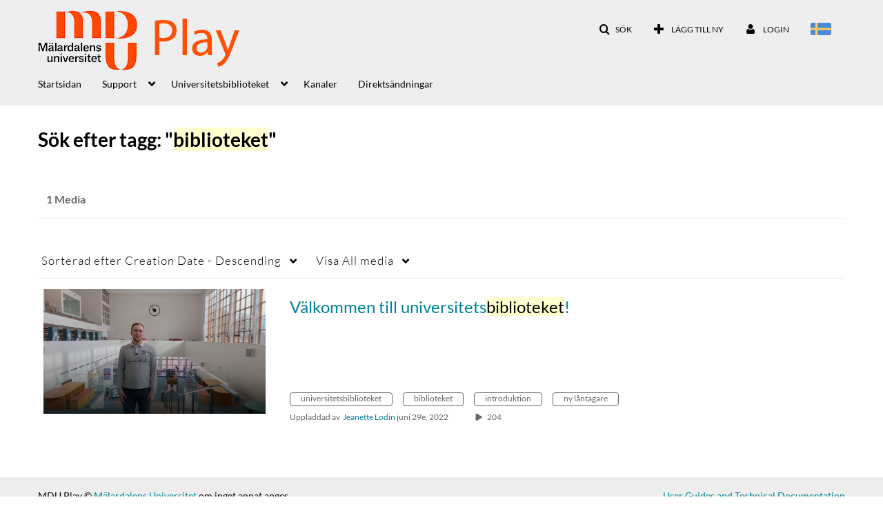

--- FILE ---
content_type: text/html; charset=UTF-8
request_url: https://play.mdu.se/tag?tagid=biblioteket
body_size: 17394
content:
<!DOCTYPE html>

<html lang="sv">
<head>
    <link rel="search" type="application/opensearchdescription+xml" href="/osd">
<meta http-equiv='X-UA-Compatible' content='requiresActiveX=true' /><!-- viewhook start modulesHeader -->

<!-- viewhook end modulesHeader -->
    <script>
        // set webpack public path url to be able to load new react
        window.resourceBasePath = "https://vod-cache.kaltura.nordu.net/5.132.7.806/public/react-new/"
    </script>


<meta name="xsrf-ajax-nonce" content="[base64]" />
<meta http-equiv="Content-Type" content="text/html; charset=utf-8" />
<meta name="viewport" content="width=device-width, initial-scale=1.0" />
<meta name="smartbanner:title" content="NORDUnet KMS GO" />
<meta name="smartbanner:author" content=" " />
<meta name="smartbanner:price" content="FREE" />
<meta name="smartbanner:price-suffix-apple" content=" - On the App Store" />
<meta name="smartbanner:price-suffix-google" content=" - In Google Play" />
<meta name="smartbanner:icon-apple" content="https://streaming.kaltura.nordu.net/p/141/sp/14100/raw/entry_id/0_vi53ihzl/" />
<meta name="smartbanner:icon-google" content="https://streaming.kaltura.nordu.net/p/141/sp/14100/raw/entry_id/0_vi53ihzl/" />
<meta name="smartbanner:button" content="OPEN" />
<meta name="smartbanner:button-url-apple" content="https://nordunet.page.link/?link=https%3A%2F%2Fplay.mdu.se%2Ftag%3Ftagid%3Dbiblioteket&amp;ibi=com.kaltura.kmsv2&amp;isi=1568924045&amp;apn=com.kms.kaltura.kmsapplication" />
<meta name="smartbanner:button-url-google" content="https://nordunet.page.link/?link=https%3A%2F%2Fplay.mdu.se%2Ftag%3Ftagid%3Dbiblioteket&amp;ibi=com.kaltura.kmsv2&amp;isi=1568924045&amp;apn=com.kms.kaltura.kmsapplication" />
<meta name="smartbanner:enabled-platforms" content="android,ios" />
<meta name="smartbanner:hide-ttl" content="10000" />
<meta name="smartbanner:custom-design-modifier" content="kmsapi" />
<meta name="smartbanner:disable-positioning" content="true" /><title>Mälardalens Universitet</title>



<script type="text/javascript">
    document.addEventListener("kmsButtonClickAnalytics", function (e) {
        // name is mandatory
        if (e.detail.name) {
            // use GET params because POST has issues with CORS
            var urlbase = 'https://analytics.kltr.nordu.net/api_v3/index.php?service=analytics&action=trackEvent&eventType=10002&partnerId=331&kalturaApplication=1&kalturaApplicationVer=5.132.7&application=MediaSpace&applicationVer=5.132.7&sessionId=4fnkde7tvfk7sb7q24klhec84j&referrer=https%3A%2F%2Fplay.mdu.se%2Ftag';
            var urldata = '&buttonName='+e.detail.name+'&buttonValue='+e.detail.value+'&buttonType='+e.detail.type;
            if (e.detail.entryId) {
                urldata += '&entryId='+e.detail.entryId;
            }
            navigator.sendBeacon(urlbase + urldata);
        }
    });
</script>

<link href="https://vod-cache.kaltura.nordu.net/5.132.7.806/public/build0/v2ui/asset/font/lato.css" media="screen" rel="stylesheet" type="text/css" /><link href="https://vod-cache.kaltura.nordu.net/5.132.7.806/public/build0/kmsapi/asset/kmsapi-smartbanner.css" media="screen" rel="stylesheet" type="text/css" /><link href="https://vod-cache.kaltura.nordu.net/5.132.7.806/public/build0/bootstrap/css/bootstrap.min.css" media="screen" rel="stylesheet" type="text/css" /><link href="https://vod-cache.kaltura.nordu.net/5.132.7.806/public/build0/bootstrap/css/bootstrap-responsive.min.css" media="screen" rel="stylesheet" type="text/css" /><link href="https://vod-cache.kaltura.nordu.net/5.132.7.806/public/build0/react/vendor.min.css" media="screen" rel="stylesheet" type="text/css" /><link href="https://vod-cache.kaltura.nordu.net/5.132.7.806/public/build0/react/kmsComponents.min.css" media="screen" rel="stylesheet" type="text/css" /><link href="https://vod-cache.kaltura.nordu.net/5.132.7.806/public/build0/css/font/kmsglobalfont.css" media="screen" rel="stylesheet" type="text/css" /><link href="https://vod-cache.kaltura.nordu.net/5.132.7.806/public/build0/css/kms.css" media="screen" rel="stylesheet" type="text/css" /><link href="https://vod-cache.kaltura.nordu.net/5.132.7.806/public/build0/css/kms.base.css" media="screen" rel="stylesheet" type="text/css" /><link href="https://vod-cache.kaltura.nordu.net/5.132.7.806/public/build0/touch-icon-iphone.png" rel="icon" /><link href="https://vod-cache.kaltura.nordu.net/5.132.7.806/public/build0/touch-icon-iphone.png" rel="apple-touch-icon" /><link href="https://vod-cache.kaltura.nordu.net/5.132.7.806/public/build0/favicon.ico" rel="icon" type="png" /><link href="https://vod-cache.kaltura.nordu.net/5.132.7.806/public/build0/css/bootstrap-datepicker.css" media="screen" rel="stylesheet" type="text/css" /><link href="https://vod-cache.kaltura.nordu.net/5.132.7.806/public/build0/css/font/eventplatform-icons/style.css" media="screen" rel="stylesheet" type="text/css" /><link href="https://vod-cache.kaltura.nordu.net/5.132.7.806/public/build0/css-toggle-switch/toggle-switch.css" media="screen" rel="stylesheet" type="text/css" /><link href="https://vod-cache.kaltura.nordu.net/5.132.7.806/public/build0/fontAwesome/font-awesome.css" media="screen" rel="stylesheet" type="text/css" /><link href="https://vod-cache.kaltura.nordu.net/5.132.7.806/public/build0/BootstrapFormHelpers/css/bootstrap-formhelpers.css" media="screen" rel="stylesheet" type="text/css" /><link href="https://vod-cache.kaltura.nordu.net/5.132.7.806/public/build0/select2/select2.css" media="screen" rel="stylesheet" type="text/css" /><link href="https://vod-cache.kaltura.nordu.net/5.132.7.806/public/build0/sidr/kms.sidr.css" media="screen" rel="stylesheet" type="text/css" /><link href="https://vod-cache.kaltura.nordu.net/5.132.7.806/public/build0/shrink/dist/styles/jquery.shrink.css" media="screen" rel="stylesheet" type="text/css" /><link href="https://vod-cache.kaltura.nordu.net/5.132.7.806/public/build0/ddMenu/css/kmsdrilldown.css" media="screen" rel="stylesheet" type="text/css" /><link href="https://vod-cache.kaltura.nordu.net/5.132.7.806/public/build0/css/jquery.checkValidity.css" media="screen" rel="stylesheet" type="text/css" /><link href="https://vod-cache.kaltura.nordu.net/5.132.7.806/public/build0/typeahead.js/typeahead.js-bootstrap.css" media="screen" rel="stylesheet" type="text/css" /><link href="https://vod-cache.kaltura.nordu.net/5.132.7.806/public/build0/timepicker/jquery.timepicker.min.css" media="screen" rel="stylesheet" type="text/css" /><link href="https://vod-cache.kaltura.nordu.net/5.132.7.806/public/build0/bootstrap-wysihtml5/wysiwyg-color.css" media="screen" rel="stylesheet" type="text/css" /><link href="https://vod-cache.kaltura.nordu.net/5.132.7.806/public/build0/bootstrap-colorpicker-2/css/bootstrap-colorpicker.min.css" media="screen" rel="stylesheet" type="text/css" /><link href="https://vod-cache.kaltura.nordu.net/5.132.7.806/public/build0/channelcategories/asset/styles.css" media="screen" rel="stylesheet" type="text/css" /><link href="https://vod-cache.kaltura.nordu.net/5.132.7.806/public/build0/captions/asset/captions.css" media="screen" rel="stylesheet" type="text/css" /><link href="https://vod-cache.kaltura.nordu.net/5.132.7.806/public/build0/embedplaylist/asset/embedplaylist.css" media="screen" rel="stylesheet" type="text/css" /><link href="https://vod-cache.kaltura.nordu.net/5.132.7.806/public/build0/quiz/asset/quiz.css" media="screen" rel="stylesheet" type="text/css" /><link href="https://vod-cache.kaltura.nordu.net/5.132.7.806/public/build0/embed/asset/module_embed.css" media="screen" rel="stylesheet" type="text/css" /><link href="https://vod-cache.kaltura.nordu.net/5.132.7.806/public/build0/entrydesign/asset/css/entry-edit-page.css" media="screen" rel="stylesheet" type="text/css" /><link href="https://vod-cache.kaltura.nordu.net/5.132.7.806/public/build0/kmsapi/asset/smartbanner.min.css" media="screen" rel="stylesheet" type="text/css" /><link href="https://vod-cache.kaltura.nordu.net/5.132.7.806/public/build0/kalturacapture/asset/pcstyle.css" media="screen" rel="stylesheet" type="text/css" /><link href="https://vod-cache.kaltura.nordu.net/5.132.7.806/public/build0/kalturacapture/asset/style.css" media="screen" rel="stylesheet" type="text/css" /><link href="https://vod-cache.kaltura.nordu.net/5.132.7.806/public/build0/scheduling/asset/scheduling.css" media="screen" rel="stylesheet" type="text/css" /><link href="https://vod-cache.kaltura.nordu.net/5.132.7.806/public/build0/scheduling/asset/font.css" media="screen" rel="stylesheet" type="text/css" /><link href="https://vod-cache.kaltura.nordu.net/5.132.7.806/public/build0/v2uicons/asset/icons/style.css" media="screen" rel="stylesheet" type="text/css" /><link href="https://vod-cache.kaltura.nordu.net/5.132.7.806/public/build0/v2ui/asset/css/v2ui.css" media="screen" rel="stylesheet" type="text/css" /><link href="https://vod-cache.kaltura.nordu.net/5.132.7.806/public/build0/v2ui/asset/css/v2uimodules.css" media="screen" rel="stylesheet" type="text/css" /><link href="https://vod-cache.kaltura.nordu.net/5.132.7.806/public/build0/v2ui/asset/icons/style.css" media="screen" rel="stylesheet" type="text/css" /><script type="text/javascript">
    //<![CDATA[
    if (typeof(LOCALE) == 'object'){
	var locale = [];
    for (var key in locale) {
        LOCALE[key] = locale[key];
    }
}
else {
	LOCALE = [];
}
    //]]>
</script>
<script type="text/javascript">
    //<![CDATA[
    if (typeof(LOCALE) == 'object'){
	var locale = {"Watch Later":"Sedda","Add to %1":"L\u00e4gg till kanal","Remove from %1":"Ta bort fr\u00e5n enheten","Undo Remove from %1":"Ta bort fr\u00e5n enheten","Undo":"Upph\u00e4v","was removed from %1":"Media borttagen fr\u00e5n spelistan\/spellistorna: %1","No media in your %1":"Ingen information hittades","Browse the site to find media and add it to your %1":"Browse the site to find media and add it to your %1","Add to watch list":"Add to watch list","Remove from watch list":"Remove from watch list","Failed to update watch list.":"Failed to update watch list."};
    for (var key in locale) {
        LOCALE[key] = locale[key];
    }
}
else {
	LOCALE = {"Watch Later":"Sedda","Add to %1":"L\u00e4gg till kanal","Remove from %1":"Ta bort fr\u00e5n enheten","Undo Remove from %1":"Ta bort fr\u00e5n enheten","Undo":"Upph\u00e4v","was removed from %1":"Media borttagen fr\u00e5n spelistan\/spellistorna: %1","No media in your %1":"Ingen information hittades","Browse the site to find media and add it to your %1":"Browse the site to find media and add it to your %1","Add to watch list":"Add to watch list","Remove from watch list":"Remove from watch list","Failed to update watch list.":"Failed to update watch list."};
}
    //]]>
</script>
<script type="text/javascript">
    //<![CDATA[
    if (typeof(LOCALE) == 'object'){
	var locale = {"Top":"Topplista","Back":"Tillbaka","* Required To Publish":"*Kr\u00e4vs f\u00f6r publicering","Press CTRL-C to copy":"Tryck CTRL-C f\u00f6r att kopiera","Load More":"Ladda fler","new tag":"ny tagg","Sorry, this action requires Adobe Flash.":"Tyv\u00e4rr, den h\u00e4r \u00e5tg\u00e4rden kr\u00e4ver Adobe Flash.","One result is available, press enter to select it.":"Ett resultat finns tillg\u00e4ngligt, tryck enter f\u00f6r att v\u00e4lja det.","%1 results are available, use up and down arrow keys to navigate.":"%1 resultat finns tillg\u00e4ngliga, anv\u00e4nd upp och ner piltangenterna f\u00f6r att navigera.","Loading failed":"Laddning misslyckades","Please enter %1 or more %2":"Ange %1 eller fler %2","Tags, Editing text - Please enter %1 or more %2":"Ange %1 eller fler %2","Please delete %1 %2":"Radera %1 %2","You can only select %1 %2":"Du kan endast v\u00e4lja %1 %2","Loading more results\u2026":"Laddar fler resultat...","100%":"100%","Loading":"Laddar","Close":"St\u00e4ng","No matching results found":"Inga bildtext resultat hittades","Please try using other search terms":"Please try using other search terms","%1 item(s) found":"%1 item(s) found","Remove tag %1":"Remove tag %1","thumbnail for channel %0":"thumbnail for channel %0","%0 Galleries found":"%0 Galleries found","%0 Channels found":"%0 Channels found","%0 Gallery found":"%0 Gallery found","%0 Channel found":"%0 Channel found","Found %0 result":"Found %0 result","Found %0 results":"Found %0 results","Go to Channel Results":"Go to Channel Results","Go to Gallery Results":"Go to Gallery Results","No more galleries found.":"No more galleries found.","No Galleries found":"No Galleries found","Slide":"Slide","%1 Slide":"%1 Slide","%1 Slides":"%1 Slides","Tags":"Taggar","%1 Tag":"%1 Tag","%1 Tags":"%1 Tags","%1 Item":"%1 Item","%1 Items":"%1 Items","Caption":"Caption","%1 Caption":"%1 Caption","%1 Captions":"%1 Captions","Chapter":"Chapter","%1 Chapters":"%1 Chapters","%1 Chapter":"%1 Chapter","Quiz":"Quiz","%1 Quiz":"%1 Quiz","Details":"Detaljer","%1 Details":"%1 Details","Poll":"Poll","%1 Polls":"%1 Polls","%1 Poll":"%1 Poll","Metadata":"Metadata","%1 Comment":"%1 Comment","Comment":"Comment","%1 Comments":"%1 Comments","selected":"Nekad","Appears In":"Visas i","Channel %1 link":"Channel %1 link","Created by":"Created by","Search for more from %1":"Search for more from %1","Show All":"Show All","Show Less":"Show Less","Show More":"Show More","More info":"More info","Less info":"Less info","Go to media at %1":"Go to media at %1","A:":"A:","Q:":"Q:","Rejected By Admin":"Nekad av administrat\u00f6r","Keyword found in:":"Keyword found in:","Something went wrong":"Something went wrong","Today":"Today","More Filters":"More Filters","Filters":"Filters","Tab to access filters":"Tab to access filters","Filters removed":"Filters removed","%1 removed":"%1 removed","Clear All":"Rensa alla","N\/A":"Inte tillg\u00e4nglig","More":"Mer","Previous Filters":"Previous Filters","Next Filters":"Next Filters","%1 second":"%1 second","%1 seconds":"%1 seconds","%1 minute":"%1 minute","%1 minutes":"%1 minutes","%1 hour":"%1 hour","%1 hours":"%1 hours","a few seconds ago":"A few seconds ago","%1 seconds ago":"%1 Seconds ago","%1 minutes ago":"%1 Minutes ago","a minute ago":"A minute ago","%1 hours ago":"%1 Hours ago","an hour ago":"En timme sedan","%1 days ago":"%1 Days ago","a day ago":"En dag sedan","%1 months ago":"%1 Months ago","a month ago":"En m\u00e5nad sedan","%1 years ago":"%1 Years ago","a year ago":"Ett \u00e5r sedan","Search":"S\u00f6k","Published":"Publicerad","Private":"Privat","thumbnail for entry ID":"thumbnail for entry ID","click to navigate to entry":"click to navigate to entry","Loading info...":"Loading info...","related entry ID":"related entry ID","click to see thumbnail":"click to see thumbnail","The bulk operation for %1 %2 has been completed":"The bulk operation for %1 %2 has been completed","No more media found.":"No more media found.","You are about to delete the group %1.":"You are about to delete the group %1.","Users in this group will be removed from the group. This action is permanent.":"Users in this group will be removed from the group. This action is permanent.","You are about to delete %1 groups.":"You are about to delete %1 groups.","Users in these groups will be removed from the groups. This action is permanent.":"Users in these groups will be removed from the groups. This action is permanent.","%1 users":"%1 users","Add Users":"Add Users","Delete Group":"Delete Group","%1 Users":"%1 Users","%1 Selected":"%1 Selected","Create Your First Group":"Create Your First Group","No Groups":"No Groups","When you create groups, they will appear in here":"When you create groups, they will appear in here","Your search did not match any group.":"Din s\u00f6kning matchade inte n\u00e5gra resultat p\u00e5 tidslinjen.","Make sure you spelled the word correctly":"Kontrollera att stavningen \u00e4r korrekt","Try a different search term or filters":"Try a different search term or filters","You are about to remove the user %1 from the group.":"You are about to remove the user %1 from the group.","You are about to remove a user that was automatically synced to this group. Depending on the application's Group-sync Module, the user might automatically be added again.":"You are about to remove a user that was automatically synced to this group. Depending on the application's Group-sync Module, the user might automatically be added again.","No Users":"No Users","Your users list is empty":"Your users list is empty","Add Yours First Users":"Add Yours First Users","You are about to remove %1 users from the group.":"You are about to remove %1 users from the group.","Please note - users that were automatically synced to this group may automatically be added again, depending on the application's Group-sync Module.":"Please note - users that were automatically synced to this group may automatically be added again, depending on the application's Group-sync Module.","Remove Users":"Remove Users","Remove User":"Remove User","Remove":"Radera","Start typing to search for a user to add.":"Start typing to search for a user to add.","Number of Users":"Number of Users","Group ID":"Group ID","Copy link to share":"Copy link to share","The group's information is being updated. Once update is completed, you will be able to continue editing the group.":"The group's information is being updated. Once update is completed, you will be able to continue editing the group.","No more groups found.":"Inga fler inl\u00e4gg hittades.","No more users found.":"Inga fler inl\u00e4gg hittades.","%1 Existing & %2 Unrecognized Users":"%1 Existing & %2 Unrecognized Users","Create user if ID not found":"Create user if ID not found","Please enter a sender name. For default sender name, use {from_name}":"Please enter a sender name. For default sender name, use {from_name}","Please enter a sender email. For default sender email, use {from_email}":"Please enter a sender email. For default sender email, use {from_email}","Please input a valid email address or {from_email} for the default address":"Please input a valid email address or {from_email} for the default address","Please enter a message subject":"L\u00e4gg till ett namn f\u00f6r spellistan","Please enter a message body":"L\u00e4gg till ett namn f\u00f6r spellistan","Notification:":"Konfigurering","Sender Name:":"Prensenterarens namn","Sender Email:":"skicka via e-postmeddelande","Subject:":"Subject:","Body:":"Body:","Edit Notification":"Edit Notification","Cancel":"Avbryt","Update":"Uppdatera","Notifications":"Konfigurering","Selected":"Nekad","Bulk Action":"\u00c5tg\u00e4rd","Disable":"Tabell","Enable":"Tabell","Edit Sender Info":"Edit Sender Info","Recipient":"Recipient","Type":"Typ","Subject & Body":"Subject & Body","Sender Info":"Sender Info","Edit":"Redigera","Upcoming Webcasts":"Kommande webcasts","Recorded Webcasts":"Inspelade webcasts","Broadcast will start soon":"S\u00e4ndning b\u00f6rjar om","To join, click the link below":"To join, click the link below","No media items found":"Ingen information hittades","Recorded":"Inspelad","Live Now":"Direkts\u00e4nds nu","Join Now":"G\u00e5 med","%1 to %2":"%1 to %2","No Webcasts Yet":"Webbuts\u00e4nder h\u00e4ndelse","When you create webcast events, they will appear here":"When you create webcast events, they will appear here","When webcast events will be created, they will appear here":"When webcast events will be created, they will appear here","Add Webcast Event":"Add Webcast Event","Don't Show On Player":"Don't Show On Player","Show On Player":"Show On Player","Please note, the embed player is the default playback player. To use a different player, please contact your admin.":"Please note, the embed player is the default playback player. To use a different player, please contact your admin.","Are you sure you want to remove this media?":"\u00c4r du s\u00e4ker p\u00e5 att du vill radera den h\u00e4r median?","character":"character","characters":"Chapters","Webcast event was updated successfully":"Webbuts\u00e4ndelse av h\u00e4ndelse skapades korrekt.","Webcast event was successfully removed from this meeting.":"Webbuts\u00e4ndelse av h\u00e4ndelse skapades korrekt.","Press the Enter key to add the email":"Press the Enter key to add the email","Show bio":"Visa mer","Hide bio":"Hide","Clear All Filters":"Rensa alla","Search...":"S\u00f6ker...","Column headers with buttons are sortable.":"Column headers with buttons are sortable.","Enter text to search for media":"Enter text to search for media","Search all media":"S\u00f6k all media","Yes":"Ja","No":"Nej","Skip to content":"Skip to content","Open side bar":"Open side bar","Close side bar":"Close side bar","Select language: %1":"Select language: %1","user menu":"user menu","badges":"badges","Copy":"Copy","Unlimited":"obegr\u00e4nsad","current credit status":"T\u00f6m avvisad status","Credit expiration date":"Datum f\u00f6r skapande","Embed Settings:":"Inst\u00e4llningar f\u00f6r medlemsskap","Choose Player":"Kanalgalleri","Max Embed Size":"Max Embed Size","Thumbnail Embed":"Minitatyr f\u00f6r media","Auto Play":"L\u00e4gg till i spellistan","Set as my default settings for media type: ":"Set as my default settings for media type: ","Embed Submission":"Till\u00e5telse","Submit as Assignment":"Submit as Assignment","Copy Embed":"Inb\u00e4ddad kopia","Start & End Time":"Starttid","Start at":"Startdatum","Set start point based on player time":"Set start point based on player time","End at":"Slutdatum","Set end point based on player time":"Set end point based on player time","Select a start and \/ or end time for this embed. Note: users will still be able to play the entire media.":"Select a start and \/ or end time for this embed. Note: users will still be able to play the entire media.","Go to Media":"G\u00e5 till media","No Access":"Success","Image Not Available":"Image Not Available","No results found":"No results found","Tags: click any tag to view media on the same topic":"Tags: click any tag to view media on the same topic","No media results were found. Try to adjust your search terms.":"No media results were found. Try to adjust your search terms.","A: ":"A: ","Q: ":"Q: ","%1 Question":"Fr\u00e5ga","%1 Questions":"Fr\u00e5ga","Question":"Fr\u00e5ga","name":"Anv\u00e4ndarnamn","text":"text","Unlisted":"Inte listad","Loading ...":"Laddar","No Results":"No Results","Converting":"Konverterar","No Rules Found":"Inga inl\u00e4gg hittades","Save Search":"S\u00f6k","Clear Search":"T\u00f6m cache","Close search in video box":"Close search in video box","Open search in video box":"Open search in video box","This search was removed":"Cachen t\u00f6mdes.","Service type:":"Filtyp","Status:":"Status","Received date:":"Received date:","Collage Picture":"S\u00f6nderbruten \u00f6versikt","more":"mer%1","Select File":"V\u00e4lj fil","Upload Complete!":"Uppladdningen \u00e4r f\u00e4rdig!","Cannot connect to Kaltura Client":"Kan inte ansluta till FTP-servern","Failed to upload file: ":"Misslyckades att ladda upp flaggbilden.","Failed to create upload token":"Misslyckade att l\u00e4gga till inl\u00e4gg i spellistan","Searching...":"S\u00f6ker...","Start typing to search for a user or a group":"Start typing to search for a user or a group","Remove option":"Remove option","No matches found":"Ingen information hittades","Type user or group name":"Ange anv\u00e4ndare eller gruppnamn","Start typing characters, auto-complete will be presented for users and groups. For exact name search, use the quotation marks (e.g. 'John').":"Start typing characters, auto-complete will be presented for users and groups. For exact name search, use the quotation marks (e.g. 'John').","Select permissions:":"St\u00e4ll in till\u00e5telse","Upload Attachment":"Ladda upp bilagor","Title:":"Titel:","Provide end-users with a more descriptive title for this file (optional)":"Ge slutanv\u00e4ndaren en mer beskrivande titel f\u00f6r den h\u00e4r filen (valfritt)","Description:":"Beskrivning","Provide end-users with a brief description of this files content (optional)":"Ge slutanv\u00e4ndaren en enkel beskrivning om den h\u00e4r filens inneh\u00e5ll (valfritt)","Save & Preview":"F\u00f6rhandsgranskning","Checkbox for %1 Checked":"Checkbox for %1 Checked","Checkbox for %1 Unchecked":"Checkbox for %1 Unchecked","Update Sender Info":"Uppdatera presenterare","Add":"L\u00e4gg till","Import List of Users":"Import List of Users","Paste a list of user IDs in the form of open text.":"Paste a list of user IDs in the form of open text.","The user IDs may be separated by ',' or ';' or a line break. Spaces are not allowed.":"The user IDs may be separated by ',' or ';' or a line break. Spaces are not allowed.","Verify User IDs":"Anv\u00e4ndar-ID","Creation Date":"Datum f\u00f6r skapande","Email":"E-postmeddelande","None":"Inga","Search for Users":"S\u00f6k efter ","Back to Groups":"Tillbaka till kategorin","Groups":"Groups","Manual":"Manuell","Automatic":"Inaktiv","User Name":"Anv\u00e4ndarnamn","User ID":"Anv\u00e4ndar-ID","Email Address":"Email Address","App Role":"App Role","Creation Mode":"Datum f\u00f6r skapande","Copy Group":"Copy Group","Ok":"Ok","Delete":"Radera","Add New Group":"L\u00e4gg till Ny Anv\u00e4ndare","Add Users:":"L\u00e4gg till Ny Anv\u00e4ndare","Bulk Actions":"\u00c5tg\u00e4rd","Group Name":"Group Name: ","Updated Date":"Updated Date","# of Users":"Anv\u00e4ndare","Processing...":"Bearbetas...","Search for Groups":"S\u00f6k efter ","Group Name:*":"Group Name: ","Group ID:*":"Anv\u00e4ndar-ID","Group ID supports Alphanumeric characters and: ,!#$%&'*+?^_`{|}~.@-":"Group ID supports Alphanumeric characters and: ,!#$%&'*+?^_`{|}~.@-","Choose Group Name":"Group Name: ","Toggle Sidebar":"Toggle Sidebar","Add To Playlist":"L\u00e4gg till i spellistan","Search for Playlist":"S\u00f6k spellista","New Playlist Title":"Spellista titel","Create":"Skapa","Create New Playlist":"Skapa ny spellista","Cannot create playlist! Please try again later..":"Videoredigering misslyckades, f\u00f6rs\u00f6k igen senare.","Description":"Beskrivning","Create Playlist":"F\u00f6r att skapa en spellista","Edit Playlist":"Inb\u00e4ddad spellista","Playlist Details":"Spellista taggar","Updated ":"Uppdatera","Playlist Tags":"Spellista taggar","Watch Now":"Se","%1 with %2 media":"%1 with %2 media","Change Thumbnail":"Kanal miniatyr","Upload":"Ladda upp","More Button":"More Button","Move to Bottom":"Move to Bottom","Add description":"Beskrivning","Add tags":"L\u00e4gg till i spellista","Channel":"Kanal","All Shared Content":"All Shared Content","Playlist":"Spellista","My Playlist":"Min spellista","My Playlist %1":"My Playlist %1","Items":"items","Add to Playlist":"L\u00e4gg till i spellistan","Done":"F\u00e4rdig","Search for Media":"S\u00f6k media","Delete Playlist":"Radera spellista","There are no playlists to show":"Det finns inga fler spellistor","Create a playlist, or change the search parameters":"Create a playlist, or change the search parameters","Collapsed View":"S\u00f6nderbruten \u00f6versikt","Detailed View":"Detaljerad \u00f6versikt","View Type":"Filtyp","Upload Complete":"Uppladdningen \u00e4r f\u00e4rdig!"," File size is too big. Maximum size of %1 is allowed.":" File size is too big. Maximum size of %1 is allowed.","Your search did not match any user.":"Din s\u00f6kning matchade inte n\u00e5gra resultat p\u00e5 tidslinjen.","Created by ":"Created By","Collapsed view":"S\u00f6nderbruten \u00f6versikt","Detailed view":"Detaljerad \u00f6versikt","Table view":"Tabell\u00f6versikt","on ":"Mon","No Entries Found":"Inga inl\u00e4gg hittades","See where the media is published":"Se var median \u00e4r publicerad","My Media":"Min media","Group Owner":"\u00c4gare","Co-Editor":"Medutgivare","Group Co-Editor":"Medutgivare","Co-Publisher":"Medpublicist","Group Co-Publisher":"Medpublicist","Co-Viewer":"Co-Viewer","Group Co-Viewer":"Group Co-Viewer","Owner":"\u00c4gare","Collaborator":"Samarbete","To make sure your pass is extra secure, please follow these guidelines:":"To make sure your pass is extra secure, please follow these guidelines:","Does not contain your name":"Does not contain your name","Password":"L\u00f6senord","Repeat Password":"L\u00f6senord","Passwords do not match":"L\u00f6senorden \u00f6verensst\u00e4mmer inte","Kaltura Mediasace":"Kaltura %1","Lets Set Your Password":"Lets Set Your Password","You\u2019re almost there!":"You\u2019re almost there!","Oops!":"Hoppsan","We just sent you an email with the activation link. Please check your inbox, follow the link, and set your password to get started!":"We just sent you an email with the activation link. Please check your inbox, follow the link, and set your password to get started!","This link is invalid or has expired. Please enter your email address to receive a new link.":"This link is invalid or has expired. Please enter your email address to receive a new link.","Login":"Inloggning","Go to Site":"G\u00e5 till serier.","Enter Email":"skicka via e-postmeddelande","Invalid Email Address":"Ogiltig anv\u00e4ndning","Send":"Allm\u00e4n logg","You are all set!":"You are all set!","Login to Site in":"Login to Site in","Must contain at least one lower case letter (a-z)":"Must contain at least one lower case letter (a-z)","Must contain at least one numerical digit (0-9)":"Must contain at least one numerical digit (0-9)","Must contain at least one of the following symbols: %~!@#$^*=+?[]{}":"Must contain at least one of the following symbols: %~!@#$^*=+?[]{}","Must be between 8 and 14 characters in length":"Must be between 8 and 14 characters in length","Must not contain the following characters: <>;":"Must not contain the following characters: <>;","The bulk operation for %1 '%2' has completed":"The bulk operation for %1 '%2' has completed","Type user name":"Ange anv\u00e4ndarnamn","Start typing to search for a user":"Start typing to search for a user","Phone":"Phone","Site":"Site","Add User":"L\u00e4gg till Ny Anv\u00e4ndare","Read More":"L\u00e4s mer","Read Less":"L\u00e4s mer","Type something":"Type something","Click to remove %1":"klicka f\u00f6r att \u00f6ppna","go to playlist %1":"L\u00e4gg till i spellista","create":"create","Login to create new media":"Login to create new media","thumbnail for %1":"thumbnail for %1","thumbnail for playlist":"thumbnail for playlist","watch %1":"watch %1","watch %1, duration: %2":"watch %1, duration: %2","condition met":"condition met","condition not met":"condition not met","go to %1":"go to %1","Show Less Info for %1":"Show Less Info for %1","Show More Info for %1":"Show More Info for %1","Start Time":"Starttid","Select a start time for this embed. Note: users will still be able to play the entire media.":"Select a start time for this embed. Note: users will still be able to play the entire media.","Explore":"Explore","%1 Detail":"%1 Detail","Set Privacy To All":"Set Privacy To All","All Media":"All media","In Queue":"In Queue","Uploading %1 %":"Uploading %1 %","Processing":"Processing","Ready":"Ready","Processing Failed":"Processing Failed","Canceled":"Canceled","Media Page":"Media Page","in queue":"in queue","ready":"ready","%1 In Queue":"%1 In Queue","%1 Uploading":"%1 Uploading","%1 Processing":"%1 Processing","%1 Ready":"%1 Ready","%1 Canceled":"%1 Canceled","%1 Failed":"%1 Failed","Coming Soon":"Coming Soon","Upload failed for: %1":"Upload failed for: %1","Save Changes":"Spara \u00e4ndringar","Unsaved Changes":"Unsaved Changes","Changes aren't saved. Are you sure you want to leave without saving them?":"Changes aren't saved. Are you sure you want to leave without saving them?","Leave":"Leave","Enter Entry Name":"Enter Entry Name","Cancel All Changes":"Cancel All Changes","Are you sure you want to cancel edit changes?<br\/>This action cannot be undone.":"Are you sure you want to cancel edit changes?<br\/>This action cannot be undone.","Pending":"P\u00e5g\u00e5ende","Actions Button":"Actions Button","Playlist's name":"Playlist's name","Playlist's description":"Playlist's description","Playlist's tags":"Playlist's tags","%1 menuitem %2 %3":"%1 menuitem %2 %3","Language":"Spr\u00e5k","%1 additional items added.":"%1 additional items added.","Insert Link":"Insert Link","Insert Image":"Insert Image","%1 session image":"%1 session image","Row position %1":"Row position %1","Change position for playlist %1. Press Enter to select the row.":"Change position for playlist %1. Press Enter to select the row.","Entry thumbnail. Go to %1":"Entry thumbnail. Go to %1","Entry thumbnail. Go to %1 with duration: %2":"Entry thumbnail. Go to %1 with duration: %2","after pressing enter or space, press tab to access filters":"after pressing enter or space, press tab to access filters","not sortable":"not sortable","sortable":"sortable","descending":"descending","ascending":"ascending","current progress: %1%":"current progress: %1%"};
    for (var key in locale) {
        LOCALE[key] = locale[key];
    }
}
else {
	LOCALE = {"Top":"Topplista","Back":"Tillbaka","* Required To Publish":"*Kr\u00e4vs f\u00f6r publicering","Press CTRL-C to copy":"Tryck CTRL-C f\u00f6r att kopiera","Load More":"Ladda fler","new tag":"ny tagg","Sorry, this action requires Adobe Flash.":"Tyv\u00e4rr, den h\u00e4r \u00e5tg\u00e4rden kr\u00e4ver Adobe Flash.","One result is available, press enter to select it.":"Ett resultat finns tillg\u00e4ngligt, tryck enter f\u00f6r att v\u00e4lja det.","%1 results are available, use up and down arrow keys to navigate.":"%1 resultat finns tillg\u00e4ngliga, anv\u00e4nd upp och ner piltangenterna f\u00f6r att navigera.","Loading failed":"Laddning misslyckades","Please enter %1 or more %2":"Ange %1 eller fler %2","Tags, Editing text - Please enter %1 or more %2":"Ange %1 eller fler %2","Please delete %1 %2":"Radera %1 %2","You can only select %1 %2":"Du kan endast v\u00e4lja %1 %2","Loading more results\u2026":"Laddar fler resultat...","100%":"100%","Loading":"Laddar","Close":"St\u00e4ng","No matching results found":"Inga bildtext resultat hittades","Please try using other search terms":"Please try using other search terms","%1 item(s) found":"%1 item(s) found","Remove tag %1":"Remove tag %1","thumbnail for channel %0":"thumbnail for channel %0","%0 Galleries found":"%0 Galleries found","%0 Channels found":"%0 Channels found","%0 Gallery found":"%0 Gallery found","%0 Channel found":"%0 Channel found","Found %0 result":"Found %0 result","Found %0 results":"Found %0 results","Go to Channel Results":"Go to Channel Results","Go to Gallery Results":"Go to Gallery Results","No more galleries found.":"No more galleries found.","No Galleries found":"No Galleries found","Slide":"Slide","%1 Slide":"%1 Slide","%1 Slides":"%1 Slides","Tags":"Taggar","%1 Tag":"%1 Tag","%1 Tags":"%1 Tags","%1 Item":"%1 Item","%1 Items":"%1 Items","Caption":"Caption","%1 Caption":"%1 Caption","%1 Captions":"%1 Captions","Chapter":"Chapter","%1 Chapters":"%1 Chapters","%1 Chapter":"%1 Chapter","Quiz":"Quiz","%1 Quiz":"%1 Quiz","Details":"Detaljer","%1 Details":"%1 Details","Poll":"Poll","%1 Polls":"%1 Polls","%1 Poll":"%1 Poll","Metadata":"Metadata","%1 Comment":"%1 Comment","Comment":"Comment","%1 Comments":"%1 Comments","selected":"Nekad","Appears In":"Visas i","Channel %1 link":"Channel %1 link","Created by":"Created by","Search for more from %1":"Search for more from %1","Show All":"Show All","Show Less":"Show Less","Show More":"Show More","More info":"More info","Less info":"Less info","Go to media at %1":"Go to media at %1","A:":"A:","Q:":"Q:","Rejected By Admin":"Nekad av administrat\u00f6r","Keyword found in:":"Keyword found in:","Something went wrong":"Something went wrong","Today":"Today","More Filters":"More Filters","Filters":"Filters","Tab to access filters":"Tab to access filters","Filters removed":"Filters removed","%1 removed":"%1 removed","Clear All":"Rensa alla","N\/A":"Inte tillg\u00e4nglig","More":"Mer","Previous Filters":"Previous Filters","Next Filters":"Next Filters","%1 second":"%1 second","%1 seconds":"%1 seconds","%1 minute":"%1 minute","%1 minutes":"%1 minutes","%1 hour":"%1 hour","%1 hours":"%1 hours","a few seconds ago":"A few seconds ago","%1 seconds ago":"%1 Seconds ago","%1 minutes ago":"%1 Minutes ago","a minute ago":"A minute ago","%1 hours ago":"%1 Hours ago","an hour ago":"En timme sedan","%1 days ago":"%1 Days ago","a day ago":"En dag sedan","%1 months ago":"%1 Months ago","a month ago":"En m\u00e5nad sedan","%1 years ago":"%1 Years ago","a year ago":"Ett \u00e5r sedan","Search":"S\u00f6k","Published":"Publicerad","Private":"Privat","thumbnail for entry ID":"thumbnail for entry ID","click to navigate to entry":"click to navigate to entry","Loading info...":"Loading info...","related entry ID":"related entry ID","click to see thumbnail":"click to see thumbnail","The bulk operation for %1 %2 has been completed":"The bulk operation for %1 %2 has been completed","No more media found.":"No more media found.","You are about to delete the group %1.":"You are about to delete the group %1.","Users in this group will be removed from the group. This action is permanent.":"Users in this group will be removed from the group. This action is permanent.","You are about to delete %1 groups.":"You are about to delete %1 groups.","Users in these groups will be removed from the groups. This action is permanent.":"Users in these groups will be removed from the groups. This action is permanent.","%1 users":"%1 users","Add Users":"Add Users","Delete Group":"Delete Group","%1 Users":"%1 Users","%1 Selected":"%1 Selected","Create Your First Group":"Create Your First Group","No Groups":"No Groups","When you create groups, they will appear in here":"When you create groups, they will appear in here","Your search did not match any group.":"Din s\u00f6kning matchade inte n\u00e5gra resultat p\u00e5 tidslinjen.","Make sure you spelled the word correctly":"Kontrollera att stavningen \u00e4r korrekt","Try a different search term or filters":"Try a different search term or filters","You are about to remove the user %1 from the group.":"You are about to remove the user %1 from the group.","You are about to remove a user that was automatically synced to this group. Depending on the application's Group-sync Module, the user might automatically be added again.":"You are about to remove a user that was automatically synced to this group. Depending on the application's Group-sync Module, the user might automatically be added again.","No Users":"No Users","Your users list is empty":"Your users list is empty","Add Yours First Users":"Add Yours First Users","You are about to remove %1 users from the group.":"You are about to remove %1 users from the group.","Please note - users that were automatically synced to this group may automatically be added again, depending on the application's Group-sync Module.":"Please note - users that were automatically synced to this group may automatically be added again, depending on the application's Group-sync Module.","Remove Users":"Remove Users","Remove User":"Remove User","Remove":"Radera","Start typing to search for a user to add.":"Start typing to search for a user to add.","Number of Users":"Number of Users","Group ID":"Group ID","Copy link to share":"Copy link to share","The group's information is being updated. Once update is completed, you will be able to continue editing the group.":"The group's information is being updated. Once update is completed, you will be able to continue editing the group.","No more groups found.":"Inga fler inl\u00e4gg hittades.","No more users found.":"Inga fler inl\u00e4gg hittades.","%1 Existing & %2 Unrecognized Users":"%1 Existing & %2 Unrecognized Users","Create user if ID not found":"Create user if ID not found","Please enter a sender name. For default sender name, use {from_name}":"Please enter a sender name. For default sender name, use {from_name}","Please enter a sender email. For default sender email, use {from_email}":"Please enter a sender email. For default sender email, use {from_email}","Please input a valid email address or {from_email} for the default address":"Please input a valid email address or {from_email} for the default address","Please enter a message subject":"L\u00e4gg till ett namn f\u00f6r spellistan","Please enter a message body":"L\u00e4gg till ett namn f\u00f6r spellistan","Notification:":"Konfigurering","Sender Name:":"Prensenterarens namn","Sender Email:":"skicka via e-postmeddelande","Subject:":"Subject:","Body:":"Body:","Edit Notification":"Edit Notification","Cancel":"Avbryt","Update":"Uppdatera","Notifications":"Konfigurering","Selected":"Nekad","Bulk Action":"\u00c5tg\u00e4rd","Disable":"Tabell","Enable":"Tabell","Edit Sender Info":"Edit Sender Info","Recipient":"Recipient","Type":"Typ","Subject & Body":"Subject & Body","Sender Info":"Sender Info","Edit":"Redigera","Upcoming Webcasts":"Kommande webcasts","Recorded Webcasts":"Inspelade webcasts","Broadcast will start soon":"S\u00e4ndning b\u00f6rjar om","To join, click the link below":"To join, click the link below","No media items found":"Ingen information hittades","Recorded":"Inspelad","Live Now":"Direkts\u00e4nds nu","Join Now":"G\u00e5 med","%1 to %2":"%1 to %2","No Webcasts Yet":"Webbuts\u00e4nder h\u00e4ndelse","When you create webcast events, they will appear here":"When you create webcast events, they will appear here","When webcast events will be created, they will appear here":"When webcast events will be created, they will appear here","Add Webcast Event":"Add Webcast Event","Don't Show On Player":"Don't Show On Player","Show On Player":"Show On Player","Please note, the embed player is the default playback player. To use a different player, please contact your admin.":"Please note, the embed player is the default playback player. To use a different player, please contact your admin.","Are you sure you want to remove this media?":"\u00c4r du s\u00e4ker p\u00e5 att du vill radera den h\u00e4r median?","character":"character","characters":"Chapters","Webcast event was updated successfully":"Webbuts\u00e4ndelse av h\u00e4ndelse skapades korrekt.","Webcast event was successfully removed from this meeting.":"Webbuts\u00e4ndelse av h\u00e4ndelse skapades korrekt.","Press the Enter key to add the email":"Press the Enter key to add the email","Show bio":"Visa mer","Hide bio":"Hide","Clear All Filters":"Rensa alla","Search...":"S\u00f6ker...","Column headers with buttons are sortable.":"Column headers with buttons are sortable.","Enter text to search for media":"Enter text to search for media","Search all media":"S\u00f6k all media","Yes":"Ja","No":"Nej","Skip to content":"Skip to content","Open side bar":"Open side bar","Close side bar":"Close side bar","Select language: %1":"Select language: %1","user menu":"user menu","badges":"badges","Copy":"Copy","Unlimited":"obegr\u00e4nsad","current credit status":"T\u00f6m avvisad status","Credit expiration date":"Datum f\u00f6r skapande","Embed Settings:":"Inst\u00e4llningar f\u00f6r medlemsskap","Choose Player":"Kanalgalleri","Max Embed Size":"Max Embed Size","Thumbnail Embed":"Minitatyr f\u00f6r media","Auto Play":"L\u00e4gg till i spellistan","Set as my default settings for media type: ":"Set as my default settings for media type: ","Embed Submission":"Till\u00e5telse","Submit as Assignment":"Submit as Assignment","Copy Embed":"Inb\u00e4ddad kopia","Start & End Time":"Starttid","Start at":"Startdatum","Set start point based on player time":"Set start point based on player time","End at":"Slutdatum","Set end point based on player time":"Set end point based on player time","Select a start and \/ or end time for this embed. Note: users will still be able to play the entire media.":"Select a start and \/ or end time for this embed. Note: users will still be able to play the entire media.","Go to Media":"G\u00e5 till media","No Access":"Success","Image Not Available":"Image Not Available","No results found":"No results found","Tags: click any tag to view media on the same topic":"Tags: click any tag to view media on the same topic","No media results were found. Try to adjust your search terms.":"No media results were found. Try to adjust your search terms.","A: ":"A: ","Q: ":"Q: ","%1 Question":"Fr\u00e5ga","%1 Questions":"Fr\u00e5ga","Question":"Fr\u00e5ga","name":"Anv\u00e4ndarnamn","text":"text","Unlisted":"Inte listad","Loading ...":"Laddar","No Results":"No Results","Converting":"Konverterar","No Rules Found":"Inga inl\u00e4gg hittades","Save Search":"S\u00f6k","Clear Search":"T\u00f6m cache","Close search in video box":"Close search in video box","Open search in video box":"Open search in video box","This search was removed":"Cachen t\u00f6mdes.","Service type:":"Filtyp","Status:":"Status","Received date:":"Received date:","Collage Picture":"S\u00f6nderbruten \u00f6versikt","more":"mer%1","Select File":"V\u00e4lj fil","Upload Complete!":"Uppladdningen \u00e4r f\u00e4rdig!","Cannot connect to Kaltura Client":"Kan inte ansluta till FTP-servern","Failed to upload file: ":"Misslyckades att ladda upp flaggbilden.","Failed to create upload token":"Misslyckade att l\u00e4gga till inl\u00e4gg i spellistan","Searching...":"S\u00f6ker...","Start typing to search for a user or a group":"Start typing to search for a user or a group","Remove option":"Remove option","No matches found":"Ingen information hittades","Type user or group name":"Ange anv\u00e4ndare eller gruppnamn","Start typing characters, auto-complete will be presented for users and groups. For exact name search, use the quotation marks (e.g. 'John').":"Start typing characters, auto-complete will be presented for users and groups. For exact name search, use the quotation marks (e.g. 'John').","Select permissions:":"St\u00e4ll in till\u00e5telse","Upload Attachment":"Ladda upp bilagor","Title:":"Titel:","Provide end-users with a more descriptive title for this file (optional)":"Ge slutanv\u00e4ndaren en mer beskrivande titel f\u00f6r den h\u00e4r filen (valfritt)","Description:":"Beskrivning","Provide end-users with a brief description of this files content (optional)":"Ge slutanv\u00e4ndaren en enkel beskrivning om den h\u00e4r filens inneh\u00e5ll (valfritt)","Save & Preview":"F\u00f6rhandsgranskning","Checkbox for %1 Checked":"Checkbox for %1 Checked","Checkbox for %1 Unchecked":"Checkbox for %1 Unchecked","Update Sender Info":"Uppdatera presenterare","Add":"L\u00e4gg till","Import List of Users":"Import List of Users","Paste a list of user IDs in the form of open text.":"Paste a list of user IDs in the form of open text.","The user IDs may be separated by ',' or ';' or a line break. Spaces are not allowed.":"The user IDs may be separated by ',' or ';' or a line break. Spaces are not allowed.","Verify User IDs":"Anv\u00e4ndar-ID","Creation Date":"Datum f\u00f6r skapande","Email":"E-postmeddelande","None":"Inga","Search for Users":"S\u00f6k efter ","Back to Groups":"Tillbaka till kategorin","Groups":"Groups","Manual":"Manuell","Automatic":"Inaktiv","User Name":"Anv\u00e4ndarnamn","User ID":"Anv\u00e4ndar-ID","Email Address":"Email Address","App Role":"App Role","Creation Mode":"Datum f\u00f6r skapande","Copy Group":"Copy Group","Ok":"Ok","Delete":"Radera","Add New Group":"L\u00e4gg till Ny Anv\u00e4ndare","Add Users:":"L\u00e4gg till Ny Anv\u00e4ndare","Bulk Actions":"\u00c5tg\u00e4rd","Group Name":"Group Name: ","Updated Date":"Updated Date","# of Users":"Anv\u00e4ndare","Processing...":"Bearbetas...","Search for Groups":"S\u00f6k efter ","Group Name:*":"Group Name: ","Group ID:*":"Anv\u00e4ndar-ID","Group ID supports Alphanumeric characters and: ,!#$%&'*+?^_`{|}~.@-":"Group ID supports Alphanumeric characters and: ,!#$%&'*+?^_`{|}~.@-","Choose Group Name":"Group Name: ","Toggle Sidebar":"Toggle Sidebar","Add To Playlist":"L\u00e4gg till i spellistan","Search for Playlist":"S\u00f6k spellista","New Playlist Title":"Spellista titel","Create":"Skapa","Create New Playlist":"Skapa ny spellista","Cannot create playlist! Please try again later..":"Videoredigering misslyckades, f\u00f6rs\u00f6k igen senare.","Description":"Beskrivning","Create Playlist":"F\u00f6r att skapa en spellista","Edit Playlist":"Inb\u00e4ddad spellista","Playlist Details":"Spellista taggar","Updated ":"Uppdatera","Playlist Tags":"Spellista taggar","Watch Now":"Se","%1 with %2 media":"%1 with %2 media","Change Thumbnail":"Kanal miniatyr","Upload":"Ladda upp","More Button":"More Button","Move to Bottom":"Move to Bottom","Add description":"Beskrivning","Add tags":"L\u00e4gg till i spellista","Channel":"Kanal","All Shared Content":"All Shared Content","Playlist":"Spellista","My Playlist":"Min spellista","My Playlist %1":"My Playlist %1","Items":"items","Add to Playlist":"L\u00e4gg till i spellistan","Done":"F\u00e4rdig","Search for Media":"S\u00f6k media","Delete Playlist":"Radera spellista","There are no playlists to show":"Det finns inga fler spellistor","Create a playlist, or change the search parameters":"Create a playlist, or change the search parameters","Collapsed View":"S\u00f6nderbruten \u00f6versikt","Detailed View":"Detaljerad \u00f6versikt","View Type":"Filtyp","Upload Complete":"Uppladdningen \u00e4r f\u00e4rdig!"," File size is too big. Maximum size of %1 is allowed.":" File size is too big. Maximum size of %1 is allowed.","Your search did not match any user.":"Din s\u00f6kning matchade inte n\u00e5gra resultat p\u00e5 tidslinjen.","Created by ":"Created By","Collapsed view":"S\u00f6nderbruten \u00f6versikt","Detailed view":"Detaljerad \u00f6versikt","Table view":"Tabell\u00f6versikt","on ":"Mon","No Entries Found":"Inga inl\u00e4gg hittades","See where the media is published":"Se var median \u00e4r publicerad","My Media":"Min media","Group Owner":"\u00c4gare","Co-Editor":"Medutgivare","Group Co-Editor":"Medutgivare","Co-Publisher":"Medpublicist","Group Co-Publisher":"Medpublicist","Co-Viewer":"Co-Viewer","Group Co-Viewer":"Group Co-Viewer","Owner":"\u00c4gare","Collaborator":"Samarbete","To make sure your pass is extra secure, please follow these guidelines:":"To make sure your pass is extra secure, please follow these guidelines:","Does not contain your name":"Does not contain your name","Password":"L\u00f6senord","Repeat Password":"L\u00f6senord","Passwords do not match":"L\u00f6senorden \u00f6verensst\u00e4mmer inte","Kaltura Mediasace":"Kaltura %1","Lets Set Your Password":"Lets Set Your Password","You\u2019re almost there!":"You\u2019re almost there!","Oops!":"Hoppsan","We just sent you an email with the activation link. Please check your inbox, follow the link, and set your password to get started!":"We just sent you an email with the activation link. Please check your inbox, follow the link, and set your password to get started!","This link is invalid or has expired. Please enter your email address to receive a new link.":"This link is invalid or has expired. Please enter your email address to receive a new link.","Login":"Inloggning","Go to Site":"G\u00e5 till serier.","Enter Email":"skicka via e-postmeddelande","Invalid Email Address":"Ogiltig anv\u00e4ndning","Send":"Allm\u00e4n logg","You are all set!":"You are all set!","Login to Site in":"Login to Site in","Must contain at least one lower case letter (a-z)":"Must contain at least one lower case letter (a-z)","Must contain at least one numerical digit (0-9)":"Must contain at least one numerical digit (0-9)","Must contain at least one of the following symbols: %~!@#$^*=+?[]{}":"Must contain at least one of the following symbols: %~!@#$^*=+?[]{}","Must be between 8 and 14 characters in length":"Must be between 8 and 14 characters in length","Must not contain the following characters: <>;":"Must not contain the following characters: <>;","The bulk operation for %1 '%2' has completed":"The bulk operation for %1 '%2' has completed","Type user name":"Ange anv\u00e4ndarnamn","Start typing to search for a user":"Start typing to search for a user","Phone":"Phone","Site":"Site","Add User":"L\u00e4gg till Ny Anv\u00e4ndare","Read More":"L\u00e4s mer","Read Less":"L\u00e4s mer","Type something":"Type something","Click to remove %1":"klicka f\u00f6r att \u00f6ppna","go to playlist %1":"L\u00e4gg till i spellista","create":"create","Login to create new media":"Login to create new media","thumbnail for %1":"thumbnail for %1","thumbnail for playlist":"thumbnail for playlist","watch %1":"watch %1","watch %1, duration: %2":"watch %1, duration: %2","condition met":"condition met","condition not met":"condition not met","go to %1":"go to %1","Show Less Info for %1":"Show Less Info for %1","Show More Info for %1":"Show More Info for %1","Start Time":"Starttid","Select a start time for this embed. Note: users will still be able to play the entire media.":"Select a start time for this embed. Note: users will still be able to play the entire media.","Explore":"Explore","%1 Detail":"%1 Detail","Set Privacy To All":"Set Privacy To All","All Media":"All media","In Queue":"In Queue","Uploading %1 %":"Uploading %1 %","Processing":"Processing","Ready":"Ready","Processing Failed":"Processing Failed","Canceled":"Canceled","Media Page":"Media Page","in queue":"in queue","ready":"ready","%1 In Queue":"%1 In Queue","%1 Uploading":"%1 Uploading","%1 Processing":"%1 Processing","%1 Ready":"%1 Ready","%1 Canceled":"%1 Canceled","%1 Failed":"%1 Failed","Coming Soon":"Coming Soon","Upload failed for: %1":"Upload failed for: %1","Save Changes":"Spara \u00e4ndringar","Unsaved Changes":"Unsaved Changes","Changes aren't saved. Are you sure you want to leave without saving them?":"Changes aren't saved. Are you sure you want to leave without saving them?","Leave":"Leave","Enter Entry Name":"Enter Entry Name","Cancel All Changes":"Cancel All Changes","Are you sure you want to cancel edit changes?<br\/>This action cannot be undone.":"Are you sure you want to cancel edit changes?<br\/>This action cannot be undone.","Pending":"P\u00e5g\u00e5ende","Actions Button":"Actions Button","Playlist's name":"Playlist's name","Playlist's description":"Playlist's description","Playlist's tags":"Playlist's tags","%1 menuitem %2 %3":"%1 menuitem %2 %3","Language":"Spr\u00e5k","%1 additional items added.":"%1 additional items added.","Insert Link":"Insert Link","Insert Image":"Insert Image","%1 session image":"%1 session image","Row position %1":"Row position %1","Change position for playlist %1. Press Enter to select the row.":"Change position for playlist %1. Press Enter to select the row.","Entry thumbnail. Go to %1":"Entry thumbnail. Go to %1","Entry thumbnail. Go to %1 with duration: %2":"Entry thumbnail. Go to %1 with duration: %2","after pressing enter or space, press tab to access filters":"after pressing enter or space, press tab to access filters","not sortable":"not sortable","sortable":"sortable","descending":"descending","ascending":"ascending","current progress: %1%":"current progress: %1%"};
}
    //]]>
</script><script type="text/javascript">
    //<![CDATA[
    var baseUrl = "";
    var KMS_GLOBAL = KMS_GLOBAL || {};
    KMS_GLOBAL.kmsVersion = "5.132.7";
    KMS_GLOBAL.serverUrl = "https:\/\/play.mdu.se";
    KMS_GLOBAL.moduleAssetUrlTemplate = "https:\/\/vod-cache.kaltura.nordu.net\/5.132.7.806\/public\/build0\/{MODULE}\/asset\/{FILE_NAME}";
    KMS_GLOBAL.coreAssetUrlTemplate  = "https:\/\/vod-cache.kaltura.nordu.net\/5.132.7.806\/public\/build0\/{FILE_NAME}";
    var cdnUrl = "https:\/\/vod-cache.kaltura.nordu.net\/5.132.7.806\/public\/";
    // kdp ready callbacks
    var KmsJsCallbackReady = {};
    // kms analytics flag
            var Kms_Analytics_Active = false;
    
    // kms "instant-search" - determines whether search requires you to press enter to search.
            var kmsInstantSearch = true;
    
    

    //]]>
</script><script type="text/javascript" src="https://vod-cache.kaltura.nordu.net/5.132.7.806/public/build0/js/jquery-kms.min.js"></script><script type="text/javascript" src="https://vod-cache.kaltura.nordu.net/5.132.7.806/public/build0/js/modernizr.custom.js"></script><script type="text/javascript" src="https://vod-cache.kaltura.nordu.net/5.132.7.806/public/build0/js/kms5main.js"></script><script type="text/javascript" src="https://vod-cache.kaltura.nordu.net/5.132.7.806/public/build0/js/datetime.js"></script><script type="text/javascript" src="https://vod-cache.kaltura.nordu.net/5.132.7.806/public/build0/js/global.js"></script><script type="text/javascript" src="https://vod-cache.kaltura.nordu.net/5.132.7.806/public/build0/bootstrap/js/bootstrap.min.js"></script><script type="text/javascript" src="https://vod-cache.kaltura.nordu.net/5.132.7.806/public/build0/js/bootbox.min.js"></script><script type="text/javascript" src="https://vod-cache.kaltura.nordu.net/5.132.7.806/public/build0/js/spin.min.js"></script><script type="text/javascript" src="https://api.kaltura.nordu.net/p/331/sp/33100/embedIframeJs/uiconf_id/23450313/partner_id/331"></script><script type="text/javascript">
    //<![CDATA[
window.kms_kWidgetJsLoader_baseurl = "https:\/\/api.kaltura.nordu.net\/p\/((PARTNER_ID))\/sp\/((PARTNER_ID))00\/embedIframeJs\/uiconf_id\/((PLAYER_ID))\/partner_id\/((PARTNER_ID))";window.kms_kWidgetJsLoader_partnerId = "331";if (typeof(kms_kWidgetJsLoader) == "undefined") {kms_kWidgetJsLoader_loadedElsewherePlayerId = "23450313";} else {kms_kWidgetJsLoader.loadedElsewhere("23450313");};    //]]>
</script><script type="text/javascript" src="https://vod-cache.kaltura.nordu.net/5.132.7.806/public/build0/isotope/jquery.isotope.min.js"></script><script type="text/javascript" src="https://vod-cache.kaltura.nordu.net/5.132.7.806/public/build0/isotope/jquery.waitforimages.min.js"></script><script type="text/javascript" src="https://vod-cache.kaltura.nordu.net/5.132.7.806/public/build0/js/jquery.checkValidity.js"></script><script type="text/javascript" src="https://vod-cache.kaltura.nordu.net/5.132.7.806/public/build0/BootstrapFormHelpers/js/bootstrap-formhelpers-languages.js"></script><script type="text/javascript" src="https://vod-cache.kaltura.nordu.net/5.132.7.806/public/build0/BootstrapFormHelpers/js/bootstrap-formhelpers-languages.codes.js"></script><script type="text/javascript" src="https://vod-cache.kaltura.nordu.net/5.132.7.806/public/build0/BootstrapFormHelpers/js/bootstrap-formhelpers-countries.en_US.js"></script><script type="text/javascript" src="https://vod-cache.kaltura.nordu.net/5.132.7.806/public/build0/select2/select2.min.js"></script><script type="text/javascript" src="https://vod-cache.kaltura.nordu.net/5.132.7.806/public/build0/js/bootstrap-datepicker.js"></script><script type="text/javascript" src="https://vod-cache.kaltura.nordu.net/5.132.7.806/public/build0/ddMenu/js/jquery.kmsdrilldown.js"></script><script type="text/javascript" src="https://vod-cache.kaltura.nordu.net/5.132.7.806/public/build0/sidr/jquery.sidr.min.js"></script><script type="text/javascript" src="https://vod-cache.kaltura.nordu.net/5.132.7.806/public/build0/js/jquery.sortable.min.js"></script><script type="text/javascript" src="https://vod-cache.kaltura.nordu.net/5.132.7.806/public/build0/js/jquery.actual.min.js"></script><script type="text/javascript" src="https://vod-cache.kaltura.nordu.net/5.132.7.806/public/build0/typeahead.js/typeahead.min.js"></script><script type="text/javascript" src="https://vod-cache.kaltura.nordu.net/5.132.7.806/public/build0/js/hogan.js"></script><script type="text/javascript" src="https://vod-cache.kaltura.nordu.net/5.132.7.806/public/build0/js/thumbRotator.js"></script><script type="text/javascript" src="https://vod-cache.kaltura.nordu.net/5.132.7.806/public/build0/js/rAF.js"></script><script type="text/javascript" src="https://vod-cache.kaltura.nordu.net/5.132.7.806/public/build0/shrink/dist/jquery.shrink.min.js"></script><script type="text/javascript" src="https://vod-cache.kaltura.nordu.net/5.132.7.806/public/build0/timepicker/jquery.timepicker.min.js"></script><script type="text/javascript" src="https://vod-cache.kaltura.nordu.net/5.132.7.806/public/build0/bootstrap-colorpicker-2/js/bootstrap-colorpicker.min.js"></script><script type="text/javascript" src="https://vod-cache.kaltura.nordu.net/5.132.7.806/public/build0/js/jquery.serialize-object.min.js"></script><script type="text/javascript" src="https://vod-cache.kaltura.nordu.net/5.132.7.806/public/build0/js/kmsCookie.js"></script><script type="text/javascript" src="https://vod-cache.kaltura.nordu.net/5.132.7.806/public/build0/js/kmsCookie.jquery.js"></script><script type="text/javascript" src="https://vod-cache.kaltura.nordu.net/5.132.7.806/public/build0/js/jquery-1.7.1.patch.js"></script><script type="text/javascript" src="https://vod-cache.kaltura.nordu.net/5.132.7.806/public/build0/captions/asset/captions-search.js"></script><script type="text/javascript" src="https://vod-cache.kaltura.nordu.net/5.132.7.806/public/build0/captions/asset/captions-thumbRotator.js"></script><script type="text/javascript" src="https://vod-cache.kaltura.nordu.net/5.132.7.806/public/build0/embed/asset/embed-timer.js"></script><script type="text/javascript" src="https://vod-cache.kaltura.nordu.net/5.132.7.806/public/build0/entrydesign/asset/js/theme-tab.js"></script><script type="text/javascript" src="https://vod-cache.kaltura.nordu.net/5.132.7.806/public/build0/kmsapi/asset/smartbanner.min.js"></script><script type="text/javascript" src="https://vod-cache.kaltura.nordu.net/5.132.7.806/public/build0/chapters/asset/timeline-search.js"></script><script type="text/javascript" src="https://vod-cache.kaltura.nordu.net/5.132.7.806/public/build0/scheduling/asset/scheduling.js"></script><script type="text/javascript" src="https://vod-cache.kaltura.nordu.net/5.132.7.806/public/build0/js/jquery-ui.min.js"></script><script type="text/javascript" src="https://vod-cache.kaltura.nordu.net/5.132.7.806/public/build0/v2ui/asset/js/v2ui.js"></script><script type="text/javascript">
    //<![CDATA[
GLOBAL_KMS = GLOBAL_KMS || {};    //]]>
</script><script type="text/javascript">
    //<![CDATA[
GLOBAL_KMS.EsearchClientProps = {"clientTag":"kms_client","ks":"","serviceUrl":"https:\/\/api.kaltura.nordu.net"}    //]]>
</script><script type="text/javascript" src="https://vod-cache.kaltura.nordu.net/5.132.7.806/public/build0/downloadmedia/asset/downloadmedia.js"></script><script type="text/javascript" src="https://vod-cache.kaltura.nordu.net/5.132.7.806/public/build0/react-new/mediaspace.runtime.js"></script><script type="text/javascript" src="https://vod-cache.kaltura.nordu.net/5.132.7.806/public/build0/react-new/mediaspace.polyfills.js"></script><script type="text/javascript" src="https://vod-cache.kaltura.nordu.net/5.132.7.806/public/build0/react-new/mediaspace.vendor.js"></script><script type="text/javascript" src="https://vod-cache.kaltura.nordu.net/5.132.7.806/public/build0/react-new/mediaspace.main.js"></script><script type="text/javascript" src="https://vod-cache.kaltura.nordu.net/5.132.7.806/public/build0/js/jquery.history.js"></script><script type="text/javascript" src="https://vod-cache.kaltura.nordu.net/5.132.7.806/public/build0/react/vendor.min.js"></script><script type="text/javascript" src="https://vod-cache.kaltura.nordu.net/5.132.7.806/public/build0/react/kmsComponents.min.js"></script>
<script>
    (function() {
    	if (!window.GLOBAL_KMS) {
            GLOBAL_KMS = {}
        }
        GLOBAL_KMS = GLOBAL_KMS || {};
        GLOBAL_KMS.helpers = GLOBAL_KMS.helpers || {};
        GLOBAL_KMS.helpers.weekStartDay = "1";
        GLOBAL_KMS.helpers.shortDateFormat = "mm\/dd\/yyyy";
        GLOBAL_KMS.helpers.isCookiesSameSiteNoneSupported = true;
        GLOBAL_KMS.helpers.usePartitionedCookies = false;
                try {
            //check if error recording is on
            var sessionData = localStorage.getItem("kmsSessionData");
            if (sessionData !== null) {
                sessionData += "697ea835b6642;759aeea799a8;L3RhZz90YWdpZD1iaWJsaW90ZWtldA==,";
                localStorage.setItem("kmsSessionData", sessionData);
            }
        } catch (e) {
            //safety to make sure recording code won't affect user experience.
        }
    })();
</script>

    <!--FRONTCACHE-PLACHOLDER-->
</head>

    <body class="module-default controller-search action-index  menu-horizontal kms-header v2ui shrink--enabled">
    <div id='globalOuterWrap'>
        <div id="pageTop"></div>
        <div id='outerWrap'>
            <div id='overlay'>
                <div id="ajaxStatusWrap">
                    <div id="ajaxStatusMain"></div>
                </div>
            </div>
                        
    <div class="navbar hostedDisabled  navbar-static-top" id="header" role="banner">
        <div class="navbar-inner">
            <div id="navbar-inner-wrapper" class="navbar-wrapper">
                <a href="#wrap" class="skip-to-content-link" tabindex="110">Skip to content</a>
                                <div class="pull-left nav menu-trigger hidden-desktop">
                    <a id="Kbtn-navbar" class="btn btn-navbar show" href="#sidr" role="button"
                       aria-expanded="false" aria-label="Open side bar" tabindex="110">
                        <span class="icon-bar"></span>
                        <span class="icon-bar"></span>
                        <span class="icon-bar"></span>
                    </a>
                </div>
                                <div class="hidden-desktop pull-right nav">            
                                            <ul class="nav pull-right">
                            
    <li class="dropdown" id="mobileUserMenu">
        <a href="#" class="hidden-desktop dropdown-toggle pull-right" id="mobileUserMenuBtn" data-toggle="dropdown" role="button" aria-haspopup="true" aria-expanded="false" aria-controls="mobileUserDropdown" aria-label="Åtgärder"> <i class="icon-user " aria-hidden="true"></i><strong class="caret" aria-hidden="true"></strong></a>
        <ul class="dropdown-menu" id="mobileUserDropdown" role="menu" aria-labelledby="mobileUserMenuBtn">
            <li class="hidden-desktop nav-header" id="userMobileMenuDisplayName" role="presentation"></li>

            
            <li role="presentation"><a href="/my-media"  data-analytics-value="My Media" role="menuitem" tabindex="-1">Mitt arkiv</a></li><li role="presentation"><a href="/my-playlists"  class="hidden-phone" data-analytics-value="My Playlists" role="menuitem" tabindex="-1">Mina spellistor</a></li><li class="divider" role="separator"></li>
<li><a  role="menuitem" tabindex="-1" class="login-btn" href="/user/login"><i class="icon-signin" aria-hidden="true"></i> Inloggning</a></li>
        </ul>
    </li>
                                                            <li class="language-dropdown--mobile">
                                        <div class="btn-group" id="localesMenuToggle_mobile">
        <button data-toggle="dropdown"  id="localesMenuBtn_mobile"
                                        aria-haspopup="true" aria-expanded="false" aria-controls="localesMenu_mobile"
                                        class="btn  dropdown-toggle"
                                        aria-label="Välj språk" role="menuitem">
            <span class="screenreader-only">
                Välj språk            </span>
            <i class='locale-flag sv-flag' aria-hidden='true'></i>        </button>


        <ul class="dropdown-menu pull-right locales-menu-list" id="localesMenu_mobile"  role="menu" aria-labelledby="localesMenuBtn_mobile">

                            <li role="presentation">
                    <a href="javascript:loadNewLocale('en');"
                       role="menuitem"
                       tabindex="-1"
                       aria-label="Select language: English"
                       aria-selected="false"
                    >
                        <i class='locale-flag en-flag' aria-hidden='true'></i>                        <span lang="en" class="locale-name">English</span>
                    </a>
                </li>

                                <li class="divider" role="separator"></li>
                                <li role="presentation">
                    <a href="javascript:loadNewLocale('sv');"
                       role="menuitem"
                       tabindex="-1"
                       aria-label="Select language: svenska"
                       aria-selected="true"
                    >
                        <i class='locale-flag sv-flag' aria-hidden='true'></i>                        <span lang="sv" class="locale-name">svenska</span>
                    </a>
                </li>

            
        </ul>
    </div>


<script>

    function loadNewLocale(localeId) {
        createLocaleCookie(localeId);
        var locationWithoutLang = removeParameterFromUrl(window.location.href, "lang");
        window.location = locationWithoutLang;
    }
    function removeParameterFromUrl(url, parameter) {
      return url.replace(new RegExp('[?&]' + parameter + '=[^&#]*(#.*)?$'), '$1').
      replace(new RegExp('([?&])' + parameter + '=[^&]*&'), '$1');
    }

    function createLocaleCookie(localeId) {
        var expiryDate = new Date();
        // set cookie for 6 months (note: Chrome's maximum cookie lifespan is 400 days)
        expiryDate.setTime(expiryDate.getTime() + (0.5 * 365 * 24 * 60 * 60 * 1000));

        var options = {
            expires: expiryDate,
            path: "/"
        };

        $.kmsCookie("kms-locale", localeId, options);
    }

</script>

                                </li>
                                                    </ul>
                                    </div>

                <div class='pull-right topmenus'>
                    <ul class="nav" role="menu" aria-label="Actions Menu"">
                                                    <li id="search" class="visible-desktop" role='presentation'>
                                <div id="globalsearch" class='navbar-search-wrapper'>
<form id="main_search" class="navbar-search" action="/search" role="search">
    <div class="input-prepend input-append" >
        <span class="search-icon add-on">
            <a onclick="$('#main_search').submit();
                    return false;" href="#" title="Sök" aria-label="Sök" role="button">
                <i class="icon-search navbar-link" aria-hidden="true"></i>
            </a>
        </span>
        <input type="text" name="searchkeyword" id="main_search_search_for" value="biblioteket" onfocus="" onblur="" class="input-medium searchInput search-query Xhidden" placeholder="Sök all media" aria-label="Sök all media" />    </div>
</form>
</div>
<script type="text/javascript">
    var defaultText = "Sök all media";
    $('#main_search').submit(function(index) {
        if ($("#main_search #main_search_search_for").val() != defaultText) {
            document.location.href = $("#main_search").attr("action") + '/searchkeyword/' + encodeURIComponent($("#main_search_search_for").val().replace(/\/|\\|%2F/g,''));
        }
        return false;
    }).bind('keypress', function(e) {
        if (e.keyCode == 13) {
            $("#main_search").submit();
        }
    });
</script>
                            </li>
                                                
<li role="presentation" class="eSearch__link "><div class="btn-group"><div  id="eSearch-link" class="eSearch__link" role="menuitem"></div></div></li>
  

                        <li class="visible-desktop js-desktop-upload-menu" id="uploadMenu" role="presentation">    <div class="btn-group">
        <button data-toggle="dropdown" id="a11y-addNewDropDown"
                class="upload-links-header btn   dropdown-toggle add-new-dropdown__button"
                aria-haspopup="true" aria-expanded="false" aria-controls="uploadMenuDropDown" role="menuitem">
            <i class="icon-upload icon-white" aria-hidden="true"></i>
            <span class="visible-desktop">Lägg till ny</span>
            <i class="icon-chevron-down icon-white" aria-hidden="true"></i>
        </button>
        <ul class="dropdown-menu pull-right" id="uploadMenuDropDown" role="menu" aria-labelledby="a11y-addNewDropDown">
    
<li class="" role="presentation"><a href="/upload/media"  role="menuitem" tabindex="-1"><i class="icon-film" aria-hidden="true"></i> <span>Media uppladdning</span></a></li><li class="visible-desktop visible-phone visible-tablet hostedEnabled" role="presentation"><a href="/youtube/entry/add/type/YouTube"  role="menuitem" tabindex="-1"><i class="icon-youtube" aria-hidden="true"></i> <span>YouTube</span></a></li></ul>
    </div>
</li>
                                                    <li class="visible-desktop" role='presentation'>
                                    <div class="btn-group" id="userMenuToggle">
        <button data-toggle="dropdown"
                class="btn  dropdown-toggle" 
                id="userMenuToggleBtn"
                aria-haspopup="true" 
                aria-expanded="false" 
                aria-controls="userMenuToggleMenu"
                role="menuitem"><i
                class="icon-user icon-white"></i> 
            <span id="userMenuDisplayName">
                        </span> 
            <i class="icon-chevron-down icon-white"></i>
        </button>
        <ul class="dropdown-menu pull-right" id="userMenuToggleMenu" role="menu" aria-labelledby="userMenuToggleBtn">
            <li role="presentation"><a href="/my-media"  data-analytics-value="My Media" role="menuitem" tabindex="-1">Mitt arkiv</a></li><li role="presentation"><a href="/my-playlists"  class="hidden-phone" data-analytics-value="My Playlists" role="menuitem" tabindex="-1">Mina spellistor</a></li><li class="divider" role="separator"></li>
<li><a  role="menuitem" tabindex="-1" class="login-btn" href="/user/login"><i class="icon-signin" aria-hidden="true"></i> Inloggning</a></li>
        </ul>
    </div>


<script>
    // issue an ajax call to get username into the page
    $.getJSON(baseUrl+'/user/get-details?format=ajax', function(data) { asyncCallback(data); }).fail(transportError);
</script>
                            </li>
                                                                            <li class="visible-desktop language-dropdown " role='presentation'>
                                    <div class="btn-group" id="localesMenuToggle_desktop">
        <button data-toggle="dropdown"  id="localesMenuBtn_desktop"
                                        aria-haspopup="true" aria-expanded="false" aria-controls="localesMenu_desktop"
                                        class="btn  dropdown-toggle"
                                        aria-label="Välj språk" role="menuitem">
            <span class="screenreader-only">
                Välj språk            </span>
            <i class='locale-flag sv-flag' aria-hidden='true'></i>        </button>


        <ul class="dropdown-menu pull-right locales-menu-list" id="localesMenu_desktop"  role="menu" aria-labelledby="localesMenuBtn_desktop">

                            <li role="presentation">
                    <a href="javascript:loadNewLocale('en');"
                       role="menuitem"
                       tabindex="-1"
                       aria-label="Select language: English"
                       aria-selected="false"
                    >
                        <i class='locale-flag en-flag' aria-hidden='true'></i>                        <span lang="en" class="locale-name">English</span>
                    </a>
                </li>

                                <li class="divider" role="separator"></li>
                                <li role="presentation">
                    <a href="javascript:loadNewLocale('sv');"
                       role="menuitem"
                       tabindex="-1"
                       aria-label="Select language: svenska"
                       aria-selected="true"
                    >
                        <i class='locale-flag sv-flag' aria-hidden='true'></i>                        <span lang="sv" class="locale-name">svenska</span>
                    </a>
                </li>

            
        </ul>
    </div>


<script>

    function loadNewLocale(localeId) {
        createLocaleCookie(localeId);
        var locationWithoutLang = removeParameterFromUrl(window.location.href, "lang");
        window.location = locationWithoutLang;
    }
    function removeParameterFromUrl(url, parameter) {
      return url.replace(new RegExp('[?&]' + parameter + '=[^&#]*(#.*)?$'), '$1').
      replace(new RegExp('([?&])' + parameter + '=[^&]*&'), '$1');
    }

    function createLocaleCookie(localeId) {
        var expiryDate = new Date();
        // set cookie for 6 months (note: Chrome's maximum cookie lifespan is 400 days)
        expiryDate.setTime(expiryDate.getTime() + (0.5 * 365 * 24 * 60 * 60 * 1000));

        var options = {
            expires: expiryDate,
            path: "/"
        };

        $.kmsCookie("kms-locale", localeId, options);
    }

</script>

                            </li>
                                                

                    </ul>
                </div>

                <div class="visible-desktop pull-left">
    <a href="/"  class=" logoImg brand" rel="noopener noreferrer" tabindex="100">
                    <img src="https://vod-cache.kaltura.nordu.net/p/331/sp/33100/raw/entry_id/0_o1b2y2uv/version/100002"  alt="Mälardalens Universitet" />            </a>
</div>
<div class="hidden-desktop ">
    <div class="center">
        <a href="/"  class="" tabindex="100">
                            <img src="https://vod-cache.kaltura.nordu.net/p/331/sp/33100/raw/entry_id/0_o1b2y2uv/version/100002"  class="smallLogo" alt="Mälardalens Universitet" />                    </a>
    </div>
</div>
                <div id="logoMark"></div>
                <div id="logoMarkTarget"></div>
                                                    <div id="horizontalMenu" class="pull-left clear visible-desktop" role="navigation" aria-label="Navigation">
                        <ul class="nav" role="menu">
                                    <li  role="menuitem">
            <a id="menu-Startsidan-btn" href="/home" target="_self" tabIndex="110"  role="button">Startsidan</a>        </li>
                <li class="dropdown " role="menuitem">
            <a id="menu-Support-btn" class=" dropdown-toggle" href="/category/Support/169356" tabIndex="110"  aria-haspopup="true" aria-expanded="false" aria-controls="Support-menu" role="button">Support</a><ul class="dropdown-menu" role="menu" id="Support-menu" aria-labelledby="menu-Support-btn" tabindex="-1">        <li  role="menuitem">
            <a id="menu-E-möten-btn" href="/category/Support%3EE-m%C3%B6ten/169731" tabIndex="110"  role="menuitem" tabindex="-1">E-möten</a>        </li>
                <li  role="menuitem">
            <a id="menu-Lärplattform-btn" href="/category/Support%3EL%C3%A4rplattform/169732" tabIndex="110"  role="menuitem" tabindex="-1">Lärplattform</a>        </li>
                <li  role="menuitem">
            <a id="menu-MDUPlay-btn" href="/category/Support%3EMDU+Play/169729" tabIndex="110"  role="menuitem" tabindex="-1">MDU Play</a>        </li>
                <li  role="menuitem">
            <a id="menu-PowerPoint-btn" href="/category/Support%3EPowerPoint/169730" tabIndex="110"  role="menuitem" tabindex="-1">PowerPoint</a>        </li>
        </ul>        </li>
                <li class="dropdown " role="menuitem">
            <a id="menu-Universitetsbiblioteket-btn" class=" dropdown-toggle" href="/category/Universitetsbiblioteket/169305" tabIndex="110"  aria-haspopup="true" aria-expanded="false" aria-controls="Universitetsbiblioteket-menu" role="button">Universitetsbiblioteket</a><ul class="dropdown-menu" role="menu" id="Universitetsbiblioteket-menu" aria-labelledby="menu-Universitetsbiblioteket-btn" tabindex="-1">        <li  role="menuitem">
            <a id="menu-Sökningidatabaser-btn" href="/category/Universitetsbiblioteket%3ES%C3%B6kning+i+databaser/169696" tabIndex="110"  role="menuitem" tabindex="-1">Sökning i databaser</a>        </li>
                <li  role="menuitem">
            <a id="menu-Stödtillforskare-btn" href="/category/Universitetsbiblioteket%3ESt%C3%B6d+till+forskare/328007" tabIndex="110"  role="menuitem" tabindex="-1">Stöd till forskare</a>        </li>
                <li  role="menuitem">
            <a id="menu-Omvetenskaplighet-btn" href="/category/Universitetsbiblioteket%3EOm+vetenskaplighet/169697" tabIndex="110"  role="menuitem" tabindex="-1">Om vetenskaplighet</a>        </li>
        </ul>        </li>
                <li  role="menuitem">
            <a id="menu-Kanaler-btn" href="/channels" tabIndex="110"  role="button">Kanaler</a>        </li>
                <li  role="menuitem">
            <a id="menu-Direktsändningar-btn" href="/playlist/0_56y2ekcc" tabIndex="110"  role="button">Direktsändningar</a>        </li>
            
                        </ul>
                        <script type="text/javascript">
                            $('#horizontalMenu li.dropdown > a.dropdown-toggle')
                                .append('<strong class="caret"></strong>')
                                .each(function() {
                                    $(this).parent('li')
                                    .on('mouseover', function() {
                                        $(this).addClass('open');
                                    })
                                    .on('mouseout',function(){
                                        $(this).removeClass('open');
                                    });
                                });
                            $('#horizontalMenu li.dropdown  a').on('mouseover', function() {
                                $(this).parentsUntil('#horizontalMenu','li').find('> .dropdown-toggle').each(function(){
                                    $(this).attr('aria-expanded', true);
                                })
                            }).on('mouseout', function(){
                                $(this).parentsUntil('#horizontalMenu','li').find('> .dropdown-toggle').each(function(){
                                    $(this).attr('aria-expanded', false);
                                })
                            });

                            // first level links
                            $('#horizontalMenu li.dropdown > a.dropdown-toggle').kmsDropdownKeyboardEvents();
                            // second level links
                            $('#horizontalMenu li.dropdown > ul.dropdown-menu > li > a').kmsDropdownKeyboardEvents({openKey: 39});
                            // third level and on
                            $('#horizontalMenu li.dropdown > ul.dropdown-menu > li > ul a').kmsDropdownKeyboardEvents({openKey: 39, closeKey: 37});
                        </script>
                    </div>
                            </div>    
        </div>
    </div>

    <div id="sidr" style="display:none" class='' role="navigation" aria-label="side">
                            <ul id="menu" class="nav" role="menu">
                        <li  role="menuitem">
            <a href="/home" target="_self">Startsidan</a>        </li>
                <li  role="menuitem">
            <a class=" dropdown-toggle" href="/category/Support/169356">Support</a><ul role="menu">        <li  role="menuitem">
            <a href="/category/Support%3EE-m%C3%B6ten/169731">E-möten</a>        </li>
                <li  role="menuitem">
            <a href="/category/Support%3EL%C3%A4rplattform/169732">Lärplattform</a>        </li>
                <li  role="menuitem">
            <a href="/category/Support%3EMDU+Play/169729">MDU Play</a>        </li>
                <li  role="menuitem">
            <a href="/category/Support%3EPowerPoint/169730">PowerPoint</a>        </li>
        </ul>        </li>
                <li  role="menuitem">
            <a class=" dropdown-toggle" href="/category/Universitetsbiblioteket/169305">Universitetsbiblioteket</a><ul role="menu">        <li  role="menuitem">
            <a href="/category/Universitetsbiblioteket%3ES%C3%B6kning+i+databaser/169696">Sökning i databaser</a>        </li>
                <li  role="menuitem">
            <a href="/category/Universitetsbiblioteket%3ESt%C3%B6d+till+forskare/328007">Stöd till forskare</a>        </li>
                <li  role="menuitem">
            <a href="/category/Universitetsbiblioteket%3EOm+vetenskaplighet/169697">Om vetenskaplighet</a>        </li>
        </ul>        </li>
                <li  role="menuitem">
            <a href="/channels">Kanaler</a>        </li>
                <li  role="menuitem">
            <a href="/playlist/0_56y2ekcc">Direktsändningar</a>        </li>
                    </ul>
            </div>

            <div id="loaderWrap" aria-live="assertive" role="alert" aria-label="Action in progress"></div>
            <div id="contentWrap" role="main" tabindex="-1">
                <div id="wrap" class="container" >
                    <div id="alerts" aria-live="assertive" role="alert"></div>
                    

<div class='row-fluid'>
            <h1>Sök efter tagg: "<span  id='searchTerm'>biblioteket</span>"</h1>
    	<div id="searchResultsTable" class="tabtable">
		<div class="shrink-container">
    <div class="js-tabs-container">
        <ul class="nav nav-tabs" role="tablist">
            <li class='active media '  id="media" role="presentation"><a class="media-tab" id="media-tab" data-id="media-tab" data-original-title="1 Media" href="#media-pane" aria-controls="media-pane" data-toggle="tab" role="tab" aria-controls="media-pane" aria-selected="true" aria-label="1 Media">1 Media</a></li>
        </ul>
    </div>
</div>
<script>
    (function() {
        $(".shrink-container").shrink({
            maximized: ".js-tabs-container li"
        });
    })();
</script>
		<div class="tab-content">
			<div id="media-pane" class="tab-pane active " role="tabpanel" aria-labelledby="media-tab">        <div id='filterBarWrap' class="row-fluid filter-bar">
            
<ul class="nav pull-left  filter-bar__filters" id="filterBar">
        	
<li class="dropdown  sort">
	<a class="dropdown-toggle responsiveSize" id="sort-btn" data-toggle="dropdown" href="#" role="button" aria-haspopup="true" aria-expanded="false" aria-controls="sort-menu"><span class="hidden-phone">Sorterad efter</span> Creation Date - Descending<strong class="caret"></strong></a>
	<ul class="dropdown-menu" id="sort-menu" role="menu" aria-labelledby="sort-btn">
		<li role="presentation"><a   rel="async" href="/tag/sort/name/keyword//tagid/biblioteket" role="menuitem" tabindex="-1">Alphabetically - A to Z</a></li><li role="presentation"><a   rel="async" href="/tag/sort/-name/keyword//tagid/biblioteket" role="menuitem" tabindex="-1">Alphabetically - Z to A</a></li><li role="presentation"><a   rel="async" href="/tag/sort/createdAtAsc/keyword//tagid/biblioteket" role="menuitem" tabindex="-1">Creation Date - Ascending</a></li><li role="presentation"><a  rel="async" href="/tag/sort/recent/keyword//tagid/biblioteket" role="menuitem" tabindex="-1" aria-current="true"><i class="icon-ok"></i>Creation Date - Descending</a></li><li role="presentation"><a   rel="async" href="/tag/sort/updatedAtAsc/keyword//tagid/biblioteket" role="menuitem" tabindex="-1">Update Date - Ascending</a></li><li role="presentation"><a   rel="async" href="/tag/sort/updatedAtDesc/keyword//tagid/biblioteket" role="menuitem" tabindex="-1">Update Date - Descending</a></li><li role="presentation"><a   rel="async" href="/tag/sort/views/keyword//tagid/biblioteket" role="menuitem" tabindex="-1">Visningar</a></li><li role="presentation"><a   rel="async" href="/tag/sort/plays/keyword//tagid/biblioteket" role="menuitem" tabindex="-1">Spelar</a></li>	</ul>
</li>
        	
<li class="dropdown  type">
	<a class="dropdown-toggle responsiveSize" id="type-btn" data-toggle="dropdown" href="#" role="button" aria-haspopup="true" aria-expanded="false" aria-controls="type-menu"><span class="hidden-phone">Visa</span> All media<strong class="caret"></strong></a>
	<ul class="dropdown-menu" id="type-menu" role="menu" aria-labelledby="type-btn">
		<li role="presentation"><a  rel="async" href="/tag/sort/recent/type/all/keyword//tagid/biblioteket" role="menuitem" tabindex="-1" aria-current="true"><i class="icon-ok"></i>All media</a></li><li class="divider" role="separator"></li><li role="presentation"><a   rel="async" href="/tag/sort/recent/type/video/keyword//tagid/biblioteket" role="menuitem" tabindex="-1">Video</a></li><li role="presentation"><a   rel="async" href="/tag/sort/recent/type/quiz/keyword//tagid/biblioteket" role="menuitem" tabindex="-1">Quiz</a></li><li role="presentation"><a   rel="async" href="/tag/sort/recent/type/audioentry/keyword//tagid/biblioteket" role="menuitem" tabindex="-1">Ljud</a></li><li role="presentation"><a   rel="async" href="/tag/sort/recent/type/imageentry/keyword//tagid/biblioteket" role="menuitem" tabindex="-1">Bild</a></li><li role="presentation"><a   rel="async" href="/tag/sort/recent/type/liveentry/keyword//tagid/biblioteket" role="menuitem" tabindex="-1">Direktsända händelser</a></li>	</ul>
</li>
    </ul>
    </div>
    <div class="row-fluid">
        <table class="table table-hover mediaTable" id="videosResultsTable">
            <tbody>
                <tr>
    <td class='thumbTd'>
        

<div class="photo-group thumb_wrapper" tabindex="-1" 	title="Välkommen till universitetsbiblioteket!">
            <a class="item_link" href="/media/t/0_5xbnqrac" >
            <img src="https://api.kltr.nordu.net/p/331/sp/33100/thumbnail/entry_id/0_5xbnqrac/version/100002/width/478/height/269/width/478/height/269/type/3/quality/100"  alt="Thumbnail for Välkommen till universitetsbiblioteket!" width="478" height="269" class="thumb_img" onerror="handleImageLoadError(this)" />
        <div class="overlay-wrapper"></div>

                <div class='thumb_icon label-inverse wrap-icon-film' aria-label='Video'><p class="thumb_icon_content"><i class='icon-film icon-white' aria-hidden='true'></i></p></div>
        <div class="thumb_labels_wrapper">
            <span class="screenreader-only">V&auml;lkommen till universitetsbiblioteket!</span>            <div class="thumb_time label-inverse wrap-icon-film">
                <p class="thumb_time_content">
                <span class="duration" aria-hidden="true">04:08</span><span class="screenreader-only">duration minut sekund</span>                </p>
            </div>

                            <div class="thumb_name label-inverse">
                <p class="thumb_name_content">V&auml;lkommen till universitetsbiblioteket!</p>
                </div>
                    </div>
            </a><!-- item_link -->
    
            <div class="thumb_name">
            <p class="thumb_name_content_link">
                                    <a class="item_link" href="/media/t/0_5xbnqrac" >Välkommen till universitetsbiblioteket!</a>
                            </p>
        </div>
    </div>
    </td>
    <td class='dataTd'>
        <div class='fullsize'>
        <h4><a class="entryTitle" title="Välkommen till universitetsbiblioteket!" href="/media/t/0_5xbnqrac"><span class="searchme">Välkommen till universitetsbiblioteket!</span></a></h4>
            <div class="">
                <p class='normalWordBreak searchme hidden-phone'>
                    Introduktionsfilm till dig som &auml;r ny p&aring; MDU om biblioteket.                </p>
                <div class="hidden-phone">
                    <div class="tagsWrapper"  role="list" aria-label="Tags: Click a tag to search for media with same tag"><div role="listitem" class="inline"><a href="/tag?tagid=universitetsbiblioteket" ><span class="badge badge-info "><i class="icon-tag"></i>universitetsbiblioteket</span></a></div><div role="listitem" class="inline"><a href="/tag?tagid=biblioteket" ><span class="badge badge-info "><i class="icon-tag"></i>biblioteket</span></a></div><div role="listitem" class="inline"><a href="/tag?tagid=introduktion" ><span class="badge badge-info "><i class="icon-tag"></i>introduktion</span></a></div><div role="listitem" class="inline"><a href="/tag?tagid=ny%20l%C3%A5ntagare" ><span class="badge badge-info "><i class="icon-tag"></i>ny låntagare</span></a></div></div>                </div>
                <div class='mediaStats'>
                    <span class="muted thumb_user_content">                            
                        Uppladdad av&nbsp;                        <span class="userLink"><a href="/createdby/eyJpdiI6InR5Q1g3WEVcL05BK1NcL1wvS1B6WXlNVHc9PSIsInZhbHVlIjoiTE1XMTBtTFwvbHFqeTNKOTQ4WlJ3S2c9PSIsIm1hYyI6ImZjNjJmZWVmNzZhYzM3YTAyMjliZWI5MjZkMGNlMjhiZjQ1MzBiY2VhNWZlNmYzMzFkMmU5Y2Q0MTk1MWI3OGYifQ__"><span class="searchme">Jeanette Lodin</span></a></span>  
                        <span class='thumbTimeAdded'>
                            <span id="js-entry-date_0_5xbnqrac"></span>
                            <script type="text/javascript">
                                (function() {
                                    $(document).ready(function() {
                                        kmsReact.ReactDOM.render(kmsReact.React.createElement(kmsReact.DateRenderer, {
                                            date: 1656514226,
                                            context: {"application":{"isLoggedIn":false,"isKAF":false,"enableLoadButton":false,"serviceUrl":"https:\/\/api.kaltura.nordu.net","dateType":2,"shortDateFormat":"MM\/DD\/YYYY","eSearchInfoText":"To search for an exact match, please use Quotation Marks. Example: \u201ccomputer\u201d","enableEntryTitles":false,"timeDisplay":"am-pm","currentLocaleCode":"sv","dateFormats":{"longDate":"MMMM Do, YYYY","shortDate":"MMMM Do, YYYY","longDateNoYear":"MMMM Do, YYYY"},"playlistThumbLink":"playlist-page","timeZone":"Europe\/Stockholm"},"search":{"eSearch":{"switchSortingToRelevance":true}},"calendar":{"getAppointmentUrl":"\/default\/calendar\/get-calendar-appointment"},"eventPlatform":{"eventListItem":{"showThumbnail":true}},"categories":{"rootGalleryCategoryId":"153043"},"analytics":{"analyticsContext":""},"channelPlaylists":{"playlistDisplay":"player"},"history":{"endSeconds":"10","endPercent":"90","progressBarColor":"#00b4d1","progressBarDoneColor":"#bbbbbb"},"watchlist":{"localStorageExpiry":5},"theming":[]},
                                            useSpan: true
                                        } ), document.getElementById('js-entry-date_' + '0_5xbnqrac'));
                                    });
                                })();
                            </script>
                        </span>
                    </span>
                    <span class="stat_data hidden-phone">
                            <span class="stat" aria-hidden="true">
        <span class="seperator">&nbsp;|&nbsp;</span>204        &nbsp;&nbsp;<i class="v2ui-View-icon"></i>
    </span>
    <span class="screenreader-only">Spelar</span>
                    </span>
                </div>
                <div class="accordion" id="accordion_0_5xbnqrac">
    <!-- <div class="accordion-group"> -->
        <div class="accordion-heading">
            <span class="hidden-phone pull-right">
                <a id="accordion-0_5xbnqrac" class="accordion-toggle  hidden" data-toggle="collapse"  data-parent="#accordion_0_5xbnqrac" href="#collapse_0_5xbnqrac">
                    <i class="  icon-plus-sign kmstooltip" data-placement='top' title='Mer'></i>
                </a>
            </span>
        </div>
    <!--</div> -->

    <div id="collapse_0_5xbnqrac" class="  accordion-body collapse">
            </div>
</div>            </div>

        </div>
    </td>
</tr><script type="text/javascript">$('.accordion').kmsAccordion();</script>
                      </tbody>
        </table>
    </div>
    <div class='endlessScroll' id='entries'></div><script>startEndlessScroller('entries', '/tag/sort/recent/keyword//tagid/biblioteket','');</script><script>
    $(".filter-bar").shrink({
        type: "filters",
        maximized: "li.dropdown"
    });
    $('#videosResultsTable .entryTitle').each(function (i, element) {
        var $target = $(element);
        $target.kmsTooltip({
            placement: "bottom"
        });
    });
</script>
</div><script>$(function(){$("#media-tab").trigger("click")})</script> 		</div>	
	</div>	
</div>

<script>
    (function() {
        var $searchResults = $('#searchResultsTable');
        $searchResults.find('ul li a[data-original-title]').kmsTooltip({placement: 'bottom'});
        $(".searchme,.badge i").kmsHighlight("biblioteket");
        $.event.trigger('kmsTrack','Global Search');
    })();
</script>
                </div>
            </div>
            <div id="push"></div>
        </div>
            <footer class="hostedDisabled navbar-static-bottom" id="footer">
        <div class="container">
            <p class="muted credit">
                MDU Play © <a href=http://mdu.se target=_blank>Mälardalens Universitet</a> om inget annat anges. <span style=float:right;><a href=http://knowledge.kaltura.com/page/kaltura-products-and-services-documentation#KMS target=_blank>User Guides and Technical Documentation</a></span>            </p>
        </div>
    </footer>

<!-- viewhook start siteFooter -->

<!-- viewhook end siteFooter --><script type="text/javascript">
    //<![CDATA[
    
        var headerSearchFormTarget = document.getElementById('eSearch-link');
        if(headerSearchFormTarget !== null) {
            kmsReact.ReactDOM.render(kmsReact.React.createElement(kmsReact.HeaderSearchForm,{ searchUrl: '/esearch/search?keyword', placeholder: 'Sök all media', targetId: 'logoMark', renderTargetId: 'logoMarkTarget', headerId: 'navbar-inner-wrapper', headerLinkClass: 'eSearch__link', clearElementId: 'toplinks' ,mobileClearElementSelector: '.js-desktop-upload-menu', expanded: 0, tabIndex: 110} ), headerSearchFormTarget);
        }    //]]>
</script>
<script>
if (top != self)
{
    top.location=self.document.location;
}
</script>
    </div>
    </body>
</html>


--- FILE ---
content_type: text/html; charset=UTF-8
request_url: https://play.mdu.se/user/get-details?format=ajax&_=1769908283492
body_size: 2
content:
{"content":[{"target":"#userMobileMenuDisplayName, #userMenuDisplayName","action":"replace","content":"Login"}],"script":"$(\"body\").trigger(\"userDetailsPopulated\");;$(\"meta[name=xsrf-ajax-nonce]\").attr(\"content\", \"[base64]\");"}

--- FILE ---
content_type: text/javascript
request_url: https://vod-cache.kaltura.nordu.net/5.132.7.806/public/build0/js/datetime.js
body_size: 5324
content:
/*! jstz - v1.0.4 - 2012-12-18 */
(function(e){var t=function(){"use strict";var e="s",n=function(e){var t=-e.getTimezoneOffset();return t!==null?t:0},r=function(e,t,n){var r=new Date;return e!==undefined&&r.setFullYear(e),r.setDate(n),r.setMonth(t),r},i=function(e){return n(r(e,0,2))},s=function(e){return n(r(e,5,2))},o=function(e){var t=e.getMonth()>7?s(e.getFullYear()):i(e.getFullYear()),r=n(e);return t-r!==0},u=function(){var t=i(),n=s(),r=i()-s();return r<0?t+",1":r>0?n+",1,"+e:t+",0"},a=function(){var e=u();return new t.TimeZone(t.olson.timezones[e])},f=function(e){var t=new Date(2010,6,15,1,0,0,0),n={"America/Denver":new Date(2011,2,13,3,0,0,0),"America/Mazatlan":new Date(2011,3,3,3,0,0,0),"America/Chicago":new Date(2011,2,13,3,0,0,0),"America/Mexico_City":new Date(2011,3,3,3,0,0,0),"America/Asuncion":new Date(2012,9,7,3,0,0,0),"America/Santiago":new Date(2012,9,3,3,0,0,0),"America/Campo_Grande":new Date(2012,9,21,5,0,0,0),"America/Montevideo":new Date(2011,9,2,3,0,0,0),"America/Sao_Paulo":new Date(2011,9,16,5,0,0,0),"America/Los_Angeles":new Date(2011,2,13,8,0,0,0),"America/Santa_Isabel":new Date(2011,3,5,8,0,0,0),"America/Havana":new Date(2012,2,10,2,0,0,0),"America/New_York":new Date(2012,2,10,7,0,0,0),"Asia/Beirut":new Date(2011,2,27,1,0,0,0),"Europe/Helsinki":new Date(2011,2,27,4,0,0,0),"Europe/Istanbul":new Date(2011,2,28,5,0,0,0),"Asia/Damascus":new Date(2011,3,1,2,0,0,0),"Asia/Jerusalem":new Date(2011,3,1,6,0,0,0),"Asia/Gaza":new Date(2009,2,28,0,30,0,0),"Africa/Cairo":new Date(2009,3,25,0,30,0,0),"Pacific/Auckland":new Date(2011,8,26,7,0,0,0),"Pacific/Fiji":new Date(2010,11,29,23,0,0,0),"America/Halifax":new Date(2011,2,13,6,0,0,0),"America/Goose_Bay":new Date(2011,2,13,2,1,0,0),"America/Miquelon":new Date(2011,2,13,5,0,0,0),"America/Godthab":new Date(2011,2,27,1,0,0,0),"Europe/Moscow":t,"Asia/Yekaterinburg":t,"Asia/Omsk":t,"Asia/Krasnoyarsk":t,"Asia/Irkutsk":t,"Asia/Yakutsk":t,"Asia/Vladivostok":t,"Asia/Kamchatka":t,"Europe/Minsk":t,"Australia/Perth":new Date(2008,10,1,1,0,0,0)};return n[e]};return{determine:a,date_is_dst:o,dst_start_for:f}}();t.TimeZone=function(e){"use strict";var n={"America/Denver":["America/Denver","America/Mazatlan"],"America/Chicago":["America/Chicago","America/Mexico_City"],"America/Santiago":["America/Santiago","America/Asuncion","America/Campo_Grande"],"America/Montevideo":["America/Montevideo","America/Sao_Paulo"],"Asia/Beirut":["Asia/Beirut","Europe/Helsinki","Europe/Istanbul","Asia/Damascus","Asia/Jerusalem","Asia/Gaza"],"Pacific/Auckland":["Pacific/Auckland","Pacific/Fiji"],"America/Los_Angeles":["America/Los_Angeles","America/Santa_Isabel"],"America/New_York":["America/Havana","America/New_York"],"America/Halifax":["America/Goose_Bay","America/Halifax"],"America/Godthab":["America/Miquelon","America/Godthab"],"Asia/Dubai":["Europe/Moscow"],"Asia/Dhaka":["Asia/Yekaterinburg"],"Asia/Jakarta":["Asia/Omsk"],"Asia/Shanghai":["Asia/Krasnoyarsk","Australia/Perth"],"Asia/Tokyo":["Asia/Irkutsk"],"Australia/Brisbane":["Asia/Yakutsk"],"Pacific/Noumea":["Asia/Vladivostok"],"Pacific/Tarawa":["Asia/Kamchatka"],"Africa/Johannesburg":["Asia/Gaza","Africa/Cairo"],"Asia/Baghdad":["Europe/Minsk"]},r=e,i=function(){var e=n[r],i=e.length,s=0,o=e[0];for(;s<i;s+=1){o=e[s];if(t.date_is_dst(t.dst_start_for(o))){r=o;return}}},s=function(){return typeof n[r]!="undefined"};return s()&&i(),{name:function(){return r}}},t.olson={},t.olson.timezones={"-720,0":"Etc/GMT+12","-660,0":"Pacific/Pago_Pago","-600,1":"America/Adak","-600,0":"Pacific/Honolulu","-570,0":"Pacific/Marquesas","-540,0":"Pacific/Gambier","-540,1":"America/Anchorage","-480,1":"America/Los_Angeles","-480,0":"Pacific/Pitcairn","-420,0":"America/Phoenix","-420,1":"America/Denver","-360,0":"America/Guatemala","-360,1":"America/Chicago","-360,1,s":"Pacific/Easter","-300,0":"America/Bogota","-300,1":"America/New_York","-270,0":"America/Caracas","-240,1":"America/Halifax","-240,0":"America/Santo_Domingo","-240,1,s":"America/Santiago","-210,1":"America/St_Johns","-180,1":"America/Godthab","-180,0":"America/Argentina/Buenos_Aires","-180,1,s":"America/Montevideo","-120,0":"Etc/GMT+2","-120,1":"Etc/GMT+2","-60,1":"Atlantic/Azores","-60,0":"Atlantic/Cape_Verde","0,0":"Etc/UTC","0,1":"Europe/London","60,1":"Europe/Berlin","60,0":"Africa/Lagos","60,1,s":"Africa/Windhoek","120,1":"Asia/Beirut","120,0":"Africa/Johannesburg","180,0":"Asia/Baghdad","180,1":"Europe/Moscow","210,1":"Asia/Tehran","240,0":"Asia/Dubai","240,1":"Asia/Baku","270,0":"Asia/Kabul","300,1":"Asia/Yekaterinburg","300,0":"Asia/Karachi","330,0":"Asia/Kolkata","345,0":"Asia/Kathmandu","360,0":"Asia/Dhaka","360,1":"Asia/Omsk","390,0":"Asia/Rangoon","420,1":"Asia/Krasnoyarsk","420,0":"Asia/Jakarta","480,0":"Asia/Shanghai","480,1":"Asia/Irkutsk","525,0":"Australia/Eucla","525,1,s":"Australia/Eucla","540,1":"Asia/Yakutsk","540,0":"Asia/Tokyo","570,0":"Australia/Darwin","570,1,s":"Australia/Adelaide","600,0":"Australia/Brisbane","600,1":"Asia/Vladivostok","600,1,s":"Australia/Sydney","630,1,s":"Australia/Lord_Howe","660,1":"Asia/Kamchatka","660,0":"Pacific/Noumea","690,0":"Pacific/Norfolk","720,1,s":"Pacific/Auckland","720,0":"Pacific/Tarawa","765,1,s":"Pacific/Chatham","780,0":"Pacific/Tongatapu","780,1,s":"Pacific/Apia","840,0":"Pacific/Kiritimati"},typeof exports!="undefined"?exports.jstz=t:e.jstz=t})(this);

/** timezone elements - merge multiple timezone fields into one and handle default timezone selection based on client's timezone */
KmsTimezoneElements = {
    main: function(cb)
    {
        var self = this;
        $.each(self._getTimezoneMergeElts(), function(i, $elts){
            self._bindEvents($elts);
        });
        self._setDefaultTimezone();
    },
    _setDefaultTimezone: function()
    {
        var self = this;
        $('[set-default-timezone="1"]').val(self._jstzToTimezoneListItemMap()[jstz.determine().name()] || jstz.determine().name());
    },
    _getTimezoneMergeElts: function()
    {
        var mergeIds = {};
        $('[timezonemergeid]').each(function(i, elt){
            $elt = $(elt);
            var mergeId = $elt.attr('timezonemergeid');
            if (typeof(mergeIds[mergeId]) == 'undefined') mergeIds[mergeId] = [];
            mergeIds[mergeId].push($elt);
        });
        return mergeIds;
    },
    _bindEvents: function($elts)
    {
        var firstEltTop;
        var $lastElt = $elts[$elts.length-1];
        $.each($elts, function(j, $elt) {
            if (j == 0) firstEltTop = $elt.offset().top;
            if (j < $elts.length -1) $elt.hide();
        });

        $lastElt.bind('change', function(){
            var val = $lastElt.val();
            $.each($elts, function(j, $elt) {
                if (j < $elts.length - 1) $elt.val(val);
            });
        });
    },
    _jstzToTimezoneListItemMap: function(){
        return {
            'Pacific/Pago_Pago' : 'Pacific/Midway',
            'Pacific/Apia' : 'US/Hawaii',
            'Pacific/Honolulu' : 'US/Hawaii',
            'Pacific/Gambier' : 'US/Alaska',
            'America/Adak' : 'US/Alaska',
            'America/Anchorage' : 'US/Alaska',
            'America/Los_Angeles' : 'US/Pacific',
            'Pacific/Pitcairn' : 'Pacific/Pitcairn',
            'America/Phoenix' : 'America/Phoenix',
            'America/Denver' : 'America/Denver',
            'America/Guatemala' : 'America/Guatemala',
            'America/Chicago' : 'US/Central',
            'Pacific/Easter' : 'US/Eastern',
            'America/Bogota' : 'America/Lima',
            'America/Havana' : 'US/Eastern',
            'America/New_York' : 'US/Eastern',
            'America/Caracas' : 'America/Caracas',
            'America/Halifax' : 'Canada/Atlantic',
            'America/Santo_Domingo' : 'America/Manaus',
            'America/Asuncion' : 'America/Asuncion',
            'America/Godthab' : 'America/Godthab',
            'America/Argentina/Buenos_Aires' : 'America/Argentina/Buenos_Aires',
            'America/Montevideo' : 'America/Montevideo',
            'America/Sao_Paulo' : 'America/Sao_Paulo',
            'Atlantic/South_Georgia': 'Atlantic/South_Georgia',
            'Atlantic/Azores' : 'Atlantic/Azores',
            'Atlantic/Cape_Verde' : 'Atlantic/Cape_Verde',
            'Etc/UTC' : 'UTC',
            'Europe/London' : 'Europe/London',
            'Africa/Lagos' : 'Africa/Lagos',
            'Europe/Berlin' : 'Europe/Amsterdam',
            'Europe/Helsinki' : 'Europe/Helsinki',
            'Africa/Windhoek' : 'Africa/Windhoek',
            'Asia/Beirut' : 'Asia/Beirut',
            'Asia/Damascus' : 'Asia/Damascus',
            'Africa/Cairo' : 'Africa/Cairo',
            'Asia/Jerusalem' : 'Asia/Jerusalem',
            'Africa/Johannesburg' : 'Africa/Windhoek',
            'Europe/Moscow' : 'Europe/Moscow',
            'Asia/Baghdad' : 'Asia/Kuwait',
            'Asia/Tehran' : 'Asia/Tehran',
            'Asia/Dubai': 'Asia/Muscat',
            'Asia/Yerevan' : 'Asia/Yerevan',
            'Asia/Kabul' : 'Asia/Kabul',
            'Asia/Yekaterinburg' : 'Asia/Karachi',
            'Asia/Karachi' : 'Asia/Karachi',
            'Asia/Kolkata' : 'Asia/Kolkata',
            'Asia/Kathmandu' : 'Asia/Kathmandu',
            'Asia/Dhaka' : 'Asia/Dhaka',
            'Asia/Omsk' : 'Asia/Omsk',
            'Asia/Rangoon' : 'Asia/Rangoon',
            'Asia/Krasnoyarsk' : 'Asia/Krasnoyarsk',
            'Asia/Jakarta' : 'Asia/Bangkok',
            'Asia/Shanghai' : 'Asia/Shanghai',
            'Asia/Irkutsk' : 'Asia/Irkutsk',
            'Australia/Perth' : 'Australia/Perth',
            'Asia/Yakutsk' :'Asia/Yakutsk',
            'Asia/Tokyo' : 'Asia/Tokyo',
            'Australia/Darwin' : 'Australia/Darwin',
            'Australia/Adelaide' : 'Australia/Adelaide',
            'Australia/Brisbane' : 'Australia/Brisbane',
            'Asia/Vladivostok' : 'Asia/Vladivostok',
            'Australia/Sydney' : 'Australia/Sydney',
            'Australia/Lord_Howe' : 'Australia/Lord_Howe',
            'Asia/Kamchatka' : 'Pacific/Fiji',
            'Pacific/Noumea' : 'Asia/Magadan',
            'Etc/GMT+12' : 'Pacific/Fiji',
            'Pacific/Auckland' : 'Pacific/Auckland',
            'Pacific/Tarawa' : 'Pacific/Auckland',
            'Pacific/Tongatapu' : 'Pacific/Tongatapu'
        }
    }
};

/** start date/time / end date/time elements */
KmsDateTimeRangeElements = {
    main: function()
    {
        var self = this;
        $(function(){
            $.each(self._getTimeRangeElts(), function(id, $elts){
                self._bindOnChangeEvents($elts);
            });
            $('.kmsTimeElement[default-time="1"]').each(function (i, $el) {
                var defaultTimeObject = self._getDefaultTime();
                self._setTime($($el), defaultTimeObject);
            });
            $('[defaulttimediff]').each(function(i, elt) {
                var $end = $(elt);
                var tmp = $(elt).attr('defaulttimediff').split(',');
                var diff = parseInt(tmp[0]);
                var $start = $('#'+tmp[1]+'-'+tmp[1]+'_time');

                self._setTime($start, self._getDefaultTime());
                self._setTime($end, self._getDefaultTime(diff));
            });

            $.each(self._getTimeRangeElts(), function (groupId) {
                self._groupToLocalTimezone(groupId);
            });
        });
    },
    _groupToLocalTimezone: function (groupId) {
        var elements = this._getTimeRangeElts()[groupId];
        if (!elements) {
            return;
        }

        var self = this;
        var timezoneElements = KmsTimezoneElements._getTimezoneMergeElts()[groupId] || [];
        var timezoneElementsShortIds = $.map(timezoneElements, function ($el) { return $el.attr('id').split('-')[0]; });
        var localTimezone = KmsTimezoneElements._jstzToTimezoneListItemMap()[jstz.determine().name()] || jstz.determine().name();
        $.each(['end', 'start'], function (index, elType) {
            var $date = elements[elType + 'Date'];
            var $time = elements[elType + 'Time'];
            var $timezone = timezoneElements[$.inArray($date.attr('id').split('-')[0], timezoneElementsShortIds)];
            if (!$timezone || $timezone.attr('data-in-local-timezone') !== '1') {
                return;
            }

            var timezone = $timezone.val();
            if (timezone === localTimezone) {
                return;
            }

            if (!dayjs) {
                console.warn('Trying to display a dateTimeZone element in the local timezone but dayjs library was not found. The element will be displayed in the default timezone.');
                return;
            }

            $timezone.val(localTimezone).trigger('change.select2');

            var parts = $.extend(self._getDate($date, $time), { timezone: timezone });
            if (!parts.day) {
                // there was probably no date selected
                return;
            }
            var str = [parts.year, parts.month, parts.day].join('-') + ' ' + [parts.hours, parts.mins].join(':');
            var date = dayjs.tz(str, 'YYYY-M-D h:m', parts.timezone);
            var localDate = date.clone().tz(localTimezone);
            if (typeof localDate === 'undefined' || !localDate.isValid()) {
                return;
            }

            var localParts = {
                year: localDate.format('YYYY'),
                month: localDate.format('M'),
                day: localDate.format('D'),
                hours: localDate.format('H'),
                mins: localDate.format('m')
            };

            self._setDate($date, parts, localParts);
            self._setTime($time, parts, localParts);
        });
    },
    _getDefaultTime: function(shiftHours){
        shiftHours = shiftHours || 0;
        var self = this;
        var d = new Date();
        var minutes = self._getRoundedMinutesValue(d.getMinutes());
        var hours = d.getHours() + shiftHours;

        if (minutes == 0) {
            hours += 1;
        }
        var amPm = self._getAmPm(hours);
        //midnight
        if (hours < 1 || hours == 24) {
            hours = 12;
        }
        return {'mins': minutes, 'hours': hours, 'amPm': amPm};
    },

    _getRoundedMinutesValue: function(mins){
        if(mins <= 15){
            return 15;
        }else if(mins <= 30){
            return 30;
        }else if(mins <= 45){
            return 45;
        }else{
            return 0;
        }
    },

    _getCorrespondingHour: function(hours){
        if(hours === 12){
            return 1;
        }else{
            return hours + 1;
        }
    },

    _getTimeRangeElts: function()
    {
        var timeRangeElts = {};
        $('[datetimerangeid]').each(function(i, elt){
            var $elt = $(elt);
            var id = $elt.attr('datetimerangeid');
            if (typeof(timeRangeElts[id]) == 'undefined') timeRangeElts[id] = {};
            if ($elt.is('input.kmsTimeElement')) {
                if ($elt.attr('datetimerangetype') == 'start') timeRangeElts[id].startTime = $elt;
                else timeRangeElts[id].endTime = $elt;
            } else {
                if ($elt.attr('datetimerangetype') == 'start') timeRangeElts[id].startDate = $elt;
                else timeRangeElts[id].endDate = $elt;
            }
        });
        return timeRangeElts;
    },
    _bindOnChangeEvents: function($elts)
    {
        var self = this;
        $elts.startTime.bind('change', function(){self._onChange('start', false, $elts)});
        $elts.endTime.bind('change', function(){self._onChange('end', false, $elts)});
        $elts.startDate.bind('change', function(){self._onChange('start', true, $elts)});
        $elts.endDate.bind('change', function(){self._onChange('end', true, $elts)});
    },
    _onChange: function(chgtype, isDate, $elts)
    {
        var startDate = this._getDate($elts.startDate, $elts.startTime);
        var endDate = this._getDate($elts.endDate, $elts.endTime);

        if(!startDate || !endDate) {
            return;
        }

        if (isDate) {
            this._onDateChange(chgtype, startDate, endDate, $elts);
        } else {
            this._onTimeChange(chgtype, startDate, endDate, $elts);
        }
    },
    _onDateChange: function(chgtype, startDate, endDate, $elts)
    {
        var chgdate = {};
        try {
            var sDate = new Date(startDate.year, startDate.month, startDate.day);
            var eDate = new Date(endDate.year, endDate.month, endDate.day);
        } catch(err) {
            console.log("_onDateChange - one of the parameters is missing (year / month / day), error: " + err);
            return;
        }

        if (sDate > eDate) {
            if (chgtype == 'start') {
                chgdate.year = startDate.year;
                chgdate.month = startDate.month;
                chgdate.day = startDate.day;
                this._setDate($elts.endDate, endDate, chgdate);
            }
            else {
                chgdate.year = endDate.year;
                chgdate.month = endDate.month;
                chgdate.day = endDate.day;
                this._setDate($elts.startDate, startDate, chgdate);

            }
        }
    },
    _onTimeChange: function(chgtype, startDate, endDate, $elts)
    {
        var self = this;
        var startTime = parseInt(startDate.hours) * 60 + parseInt(startDate.mins);
        var endTime = parseInt(endDate.hours) * 60 + parseInt(endDate.mins);
        //check start and end time only if date is the same (earlier start date is being handled by '_onDateChange()')
        if (startTime >= endTime &&
            ((startDate.year === endDate.year) &&
                (startDate.month === endDate.month) &&
                    (startDate.day === endDate.day))) {

            if (chgtype == 'start') {
                endTime = startTime + 60;
                var chgdate = {
                    'hours': Math.floor(endTime/60) % 24,
                    'mins': endTime % 60
                };
                endDate.amPm = self._getAmPm(chgdate.hours);
                if (chgdate.hours < 1) {
                    chgdate.hours = 12;
                }
                this._setTime($elts.endTime, endDate, chgdate);
            } else {
                startTime = endTime - 60;
                if (startTime < 60) {
                    startTime = 60;
                }
                var chgdate = {
                    'hours': Math.floor(startTime/60),
                    'mins': startTime % 60
                };
                startDate.amPm = self._getAmPm(chgdate.hours);
                this._setTime($elts.startTime, startDate, chgdate);
            }

        }
    },
    _getDate: function($date, $time)
    {
        var date = $date.val().split('/');
        var year = parseInt(date[2]);
        if ($date.parent().attr('data-date-format') == 'mm/dd/yyyy') {
            var month = parseInt(date[0]);
            var day = parseInt(date[1]);
        } else {
            var month = parseInt(date[1]);
            var day = parseInt(date[0]);
        }

        var timeObj = this._getTime($time);
        return !timeObj ? null : {
            'year': year,
            'month': month,
            'day': day,
            'hours': timeObj.hours,
            'mins': timeObj.mins
        }
    },
    //the method gets time as a string and returns array of hours and minutes where hours is 24h based.
    _getTime: function($time)
    {
        var time = $time.val().split(' '),
            amPm = time[1] ? time[1].toLowerCase() : '';
        time = time[0].split(':');
        var hours = parseInt(time[0]),
            mins = parseInt(time[1]);
        if ((amPm === 'pm' && hours !== 12) || (amPm === 'am' && hours === 12))  {
            hours = (hours + 12) % 24;
        }

        return (isNaN(hours) || isNaN(mins)) ? null : {
            'hours': hours,
            'mins': mins
        }
    },

    _setDate: function($elt, date, chgdate)
    {
        for (var k in chgdate) {
            date[k] = chgdate[k];
        }
        if ($elt.parent().attr('data-date-format') == 'mm/dd/yyyy') {
            date = this._appendZeros(date.month)+'/'+this._appendZeros(date.day)+'/'+date.year;
        } else {
            date = this._appendZeros(date.day)+'/'+this._appendZeros(date.month)+'/'+date.year;
        }
        $elt.val(date);
    },
    _setTime: function($elt, date, chgdate)
    {
        for (var k in chgdate) {
            date[k] = chgdate[k];
        }

        $elt.val(this._parseDateToTimeStr(date));
    },
    _appendZeros: function(i)
    {
        var str = ''+i;
        if (str.length === 1) str = '0'+str;
        return str;
    },
    _getAmPm: function (hours) {
        if(hours === 24 || hours === 0) return 'AM';
        if(hours >= 12) return 'PM';
        if(hours < 12) return 'AM';
    },
    /*
     The method gets Date instance and return the time as string
     */
    _parseDateToTimeStr: function (date) {
        var mins = this._appendZeros(date.mins),
            hours = date.hours,
            amPm;
        if (hours > 12) {
            hours = hours - 12;
            amPm = date.amPm ? date.amPm : 'PM';
        } else {
            amPm = date.amPm ? date.amPm : 'AM';
        }
        return hours + ':' + mins + ' ' + amPm;
    }
};

// init date/time elements
$(function(){KmsTimezoneElements.main();KmsDateTimeRangeElements.main();});


--- FILE ---
content_type: text/javascript
request_url: https://vod-cache.kaltura.nordu.net/5.132.7.806/public/build0/js/global.js
body_size: 10806
content:

/* 
 * Global JS interactions
 */

/**
 * namespace to expose global access.
 * @namespace
 */
var GLOBAL_KMS = GLOBAL_KMS || {};

window.onerror = function (error) {
    console.error("received a fatal Javascript error: ", {error: error});
};

$(document).ajaxComplete(function (event, xhr, settings ) {
    try {
        //check if error recording is on
        var sessionData = localStorage.getItem("kmsSessionData");
        if (sessionData !== null) {
            var uniqueId = xhr.getResponseHeader("kms-unique-id");
            var xme = xhr.getResponseHeader("x-me");
            var urlWithoutDomain = settings ? settings.url : window.location.href.replace(window.location.origin, "");
            sessionData += uniqueId + ";ajax;" + xme + ";" + urlWithoutDomain + ",";
            localStorage.setItem("kmsSessionData", sessionData);
        }
    } catch (e) {
        //safety to make sure recroding code won't effect user expirience.
    }
});

/**
 * Get the default Ajax timeout.
 * @return {number} The default timeout or an overridden value.
 */
function getAjaxTimeout() {
    return GLOBAL_KMS.ajaxTimeout || 60;
}

// disable cache for Ajax calls
$.ajaxSetup({cache: false});
// hack for IE7
if (!window.console) {
    console = {log: function() {
        }};
}

GLOBAL_KMS.helpers = {

    /**
     * Debounce function, taken directly from lodash (thank you)
     * @param func - the callback
     * @param wait - how much time to wait before calling the callback.
     * @param immediate - leading edge - trigger the callback right away and then wait.
     * @returns {Function}
     */
    debounce:  function(func, wait, immediate) {
        var timeout;
        return function () {
            var context = this, args = arguments,
                later = function () {
                    timeout = null;
                    if (!immediate) func.apply(context, args);
                },
                callNow = immediate && !timeout;
            clearTimeout(timeout);
            timeout = setTimeout(later, wait);
            if (callNow) func.apply(context, args);
        };
    },
    now: Date.now || function() {
        return new Date().getTime();
    },

    /**
     * Throttle function (taken from underscore)
     * Information on the differences between:
     * https://css-tricks.com/debouncing-throttling-explained-examples/
     * @param func
     * @param wait
     * @param options
     * @returns {function}
     */
    throttle: function(func, wait, options) {
        var timeout,
            context,
            args,
            result,
            previous = 0;

        if (!options) options = {};

        var later = function() {
            previous = options.leading === false ? 0 : GLOBAL_KMS.helpers.now();
            timeout = null;
            result = func.apply(context, args);
            if (!timeout) context = args = null;
        };

        var throttled = function() {
            var now = GLOBAL_KMS.helpers.now();
            if (!previous && options.leading === false) previous = now;
            var remaining = wait - (now - previous);
            context = this;
            args = arguments;
            if (remaining <= 0 || remaining > wait) {
                if (timeout) {
                    clearTimeout(timeout);
                    timeout = null;
                }
                previous = now;
                result = func.apply(context, args);
                if (!timeout) context = args = null;
            } else if (!timeout && options.trailing !== false) {
                timeout = setTimeout(later, remaining);
            }
            return result;
        };

        throttled.cancel = function() {
            clearTimeout(timeout);
            previous = 0;
            timeout = context = args = null;
        };

        return throttled;
    }
};

// fix select2 for native:
if (typeof window.select2InputWidth == "undefined"){
    window.select2InputWidth = 10;
}

var historyEnabled = false; // disable by default
// initialize history plugin (disabled by default)
if (historyEnabled == true && typeof history.replaceState != 'undefined') {
    var stateObj = {
        link: document.location.href,
        obj: null
    };
    //  add a stateObj to the history entry of the current page view
    history.replaceState(stateObj, document.title, document.location.href);
    // bind the popstate event (catch back and forward actions)
    $(window).bind("popstate", function() {
        // in case the history entry has a stateObj
        if ('state' in window.history) {
            var state = window.history['state'];
            if ('link' in state) {
                var href = addQueryDelimiter(state['link'], 'ajax');
                $.getJSON(href, asyncCallback).fail(transportError);
                $('a').removeClass('active');
                $elem.addClass('active');
                doAjaxSpin();
                ajaxRequestInProgress = true;
                if ('obj' in state && state['obj'] != null) {
                    state['obj'].addClass('active');
                }
            }
        }
    });
}


$(document).on('submit', 'form', function(event) {
    var $form = $(this);
    return kmsSendAjaxForm($form,event);
});
/**
 * function send form as ajax request with format=ajax
 * if form has ajax=1 or data-ajax=1 attribute (the latter preferred)
 *
 * preventing any other form submission function
 * if event is sent
 *
 * the form data will be JSON-encoded and sent in a "formData" parameter
 * if the form has data-json-serialize=1 attribute
 *
 *
 * @param $form
 * @param event (optional) The form submit event
 * @param forceSend (optional) Send the form via ajax even if it doesn't have "data-ajax" attribute.
 * @param callback (optional) A custom request data processor callback. When omitted, asyncCallback will be used instead.
 * @returns {boolean}
 */
function kmsSendAjaxForm($form, event, forceSend, callback){
    if ($form.attr('ajax') || $form.data('ajax') || forceSend)
    {
        doAjaxSpin();
        // async request with post data
        var action = $form.attr('action') + '?format=ajax' + parseLinkParams($(this));
        var $submitBtn = $form.find('input[type="submit"], button[type="submit"]');
        $submitBtn.kmsDisabled();
        var postData = $form.serialize();
        /** workaround max_input_vars limit by encoding entire form into a single base64 POST param **/
        if ($form.data('json-serialize'))
        {
            $.extend(FormSerializer.patterns, {
                validate: /^.+$/,
                key: /[^\[\]]+|(?=\[\])/g,
                named: /^[^\[\]]+$/
            });
            postData = 'formData=' + encodeURIComponent($form.serializeJSON());
        }
        else if($form.attr('context') && $form.attr('context') == 'admin')
        {
            // do the override only for browsers that support it. IE9 for example does not support, so we do not change the post data
            if (window.btoa)
            {
                postData = "kmsafd=" + encodeURIComponent(btoa($($form).serialize()));
            }
        }
        $.ajax({
            url: action,
            dataType: "json",
            type: $form.attr('method') ? $form.attr('method') : 'GET',
            data: postData,
            success: function(data) {
                $submitBtn.kmsDisabled();
                if (callback) {
                    doAjaxUnspin();
                    callback(data);
                } else {
                    asyncCallback(data);
                }
            },
            fail: transportError
        });
        //$('a').removeClass('active');
        $form.addClass('active');
        if(event) {
            event.stopPropagation();
            event.preventDefault();
        }
        return false;
    }
}

function getBulkData($elem) {
    var data;
    var bulk = $elem.data('bulk-param');
    if (bulk) {
        data = $().kmsCheckAllTable.bulkData();
    }
    if (!data) {
        // bulk without kmsCheckAllTable
        bulk = $elem.data('bulk-react-param');
        if (bulk) {
            var entryIds = [];
            $('.js-entries-selection [databulkenabled=true]:checked').each(function () {
                var entryId = $(this).attr('id');
                if (typeof (entryId) == 'string' && entryId.length > 0) {
                    entryIds.push(entryId);
                }
            });
            data = entryIds.join(",");
        }
    }
    if (data) {
        return bulk + '=' + data;
    }
}

$('html').click(function(event) {
    var $elem = $(event.target);
    // check if target is a button
    if (!$elem.is('button')) {
        // if not, check for closest link
        var $link = $(event.target).closest('a');
        if ($link.is('a')) {
            $elem = $link;
        }
        else {
            // no link, check for closest button
            $elem = $(event.target).closest('button');
            if (!$elem.is('button')) {
                // target has no link or button
                return;
            }
        }
        $link = null;
    }
    else {
        // for a inside btn
        var $link = $(event.target).find('a');
        if ($link.is('a')) {
            $elem = $link;
        }
    }

    // if a link is disabled, we don't want to do anything.
    if($elem.hasClass('disabled')) {
        event.preventDefault();
        return;
    }

    // in case of ctrl click or shift click, we open in new tab/window
    if (event.ctrlKey || event.shiftKey) {
        return;
    }
    var href = $elem.attr('href');
    var rel = $elem.attr('rel');
    var setUrl = $elem.attr('seturl');
    var timeout = $elem.attr('data-timeout');

    if (timeout) {
        setAjaxTimeout(timeout);
    }

    // if the link has a conditional element, call it
    var callback = $elem.attr('data-cond');
    if (callback) {
        var res = (new Function("return " + callback))();
        if (!res) {
            return false;
        }
    }

    if (rel) {
        // capture event
        if (ajaxRequestInProgress) {
            return false;
        }
        var data;
        switch (rel) {
            case 'async':
                // check if we modify browser history (html5 browsers)
                if (typeof history.pushState != 'undefined' && historyEnabled == true) {
                    // set state obj
                    var stateObj = {
                        link: href,
                        obj: $elem
                    };
                    // modify history
                    if (setUrl === "1") {
                        // if the link needs to set the href in the browser
                        history.pushState(stateObj, $elem.attr('title'), href);
                    }
                    else {
                        // if not, then we put the current location in the browser (leave as is)
                        history.pushState(stateObj, $elem.attr('title'), document.location.href);
                    }

                }
                // add bulk data
                data = getBulkData($elem);

                href = addQueryDelimiter(href, 'ajax') + parseLinkParams($elem);
                doAjaxSpin();
                $elem.addClass('active');

                if (data) {
                    $.post(href, data, function(data) {
                        asyncCallback(data);
                    }, 'json').fail(transportError);
                }
                else {
                    $.getJSON(href, function(data) {
                        asyncCallback(data);
                    }).fail(transportError);
                }
                break;
            case 'script':
                href = addQueryDelimiter(href, 'script') + parseLinkParams($elem);
                $.getScript(href, scriptCallback).fail(transportError);
                break;
            case 'dialog':
                doAjaxSpin();
                // add bulk data
                data = getBulkData($elem);

                href = addQueryDelimiter(href, 'dialog') + parseLinkParams($elem);
                //$.getScript(href, scriptCallback).error(transportError);
                if (data) {
                    $.post(href, data, scriptCallback, 'script').fail(transportError);
                }
                else {
                    $.getScript(href, scriptCallback).fail(transportError);
                }

                //mark the element as the active dialog
                $elem.addClass("activeModal");

                break;
            case 'require-flash':
                if (!kSupportsFlash()) {
                    alert(translate("Sorry, this action requires Adobe Flash."));
                    return false;
                }
                return true;
                break;
            default:
                return;
        }
        ajaxRequestInProgress = true;

    }
    else {
        // continue with normal event
        return;
    }

    $elem.removeClass('active');

    event.stopPropagation();
    event.preventDefault();
});

addQueryDelimiter = function(href, type) {
    var delimiter = '?';
    if (href.indexOf(delimiter) !== -1)
        delimiter = '&';
    href += delimiter + 'format=' + type;
    return href;
};

parseLinkParams = function(obj) {

    var data = obj.data('gparams-update');
    if (data) {
        $.each( data, function( key, value ) {
            globalParameters.setData(key, value);
        });
    }

    if (typeof globalParameters !== 'undefined') {
        var globalPrams = globalParameters.getData();
    }
    var params = obj.attr('data-params');
    return (params ? '&' + params : '') + (globalPrams ? '&' + globalPrams : '');
};


transportError = function(data) {
    setAjaxTimeout(getAjaxTimeout());
    var title, errorDesc;
    ajaxRequestInProgress = false;
    //$('body').removeClass('cursorwait');
    doAjaxUnspin();
    if (data) {
        if (data.statusText === 'abort') {
            return;
        }
        if (data.statusText === 'timeout') {
            title = 'Request timeout';
            errorDesc = 'Request took too long to complete';
        }
        else if (data.status === 0 && data.statusText === 'error') {
            // do nothing
        }
        else if (data.status == '405') {
            // try to remove the navigate away confirmation
            try {
                setConfirmUnload(false);
            }
            catch (e) {
            }
            // redirect to login
            document.location.href = baseUrl + '/user/login';
            //            $.getScript(baseUrl + '/user/login?format=dialog');
        }
        else {
            title = (data.status != '200' ? 'Error : ' + data.status : false);
            errorDesc = data.responseText;
        }
        if(!errorDesc) {
            errorDesc = "Looks like your session has expired - Please refresh the page";
        }


        if (title) {
            openAjaxErrorDialog(errorDesc, title);
        }
    }
};


function openAjaxErrorDialog(errorDesc, title) {
    if (!window.bootbox) {
        //TODO show pretty error using React
        alert(errorDesc);
    } else {
        var buttons = [{'label': 'Close'}];
        if (document.queryCommandSupported('copy')) {
            buttons.push({'label': 'Copy', 'class': 'btn btn-primary js-copy-session-btn', 'callback': copySessionDataFromErrorDialog})
        }
        window.bootbox.dialog(errorDesc, buttons, {'header': title, 'classes': "transport-error-modal"});
    }
}

function copySessionDataFromErrorDialog() {
    var $shareCopyButton = $('.js-copy-session-btn');
    $shareCopyButton.tooltip({
        trigger: 'manual'
    });

    var input = $('#session-data').get(0);

    input.focus();
    input.setSelectionRange(0, input.value.length);

    var isCopied = false;
    try {
        isCopied = document.execCommand('copy');
    } catch (e) {
    }

    if (isCopied) {
        $shareCopyButton.attr('title', translate("Session data has been copied to clipboard"));
    } else {
        $shareCopyButton.attr('title', translate("Your browser does not support this feature"));
    }
    $shareCopyButton
        .tooltip('fixTitle')
        .tooltip('show');
    setTimeout(function () {
        $shareCopyButton.tooltip('hide');
    }, 1500);
    return false;
}


function asyncCallback(data) {
    setAjaxTimeout(getAjaxTimeout());
    ajaxRequestInProgress = false;
    var action, content, target, script;
    doAjaxUnspin();
    $(data).kmsInitDisable();

    try {
        if (data && data.content)
        {
            for (var i = 0; i < data.content.length; i++) {
                action = data.content[i].action;
                content = typeof data.content[i].content !== 'undefined' ? data.content[i].content : '';
                target = data.content[i].target;
                if (action && target) {
                    var debugColor = '#ffff99';
                    var debugParent = false;
                    switch (action) {
                        case 'replace':
                            $(target).html(content);
                            break;
                        case 'replaceWith':
                            $(target).replaceWith(content);
                            break;
                        case 'replaceFade':
                            $(target).html($(content).hide().fadeIn('slow'));
                            break;
                        case 'append':
                            debugColor = '#aaaaff';
                            debugParent = true;

                            $(target).append(content);
                            break;
                        case 'appendFade':
                            debugColor = '#aaaaff';
                            debugParent = true;
                            $(target).append($(content).hide().fadeIn('fast'));
                            break;
                        case 'prepend':
                            debugColor = '#aaaaff';
                            debugParent = true;
                            $(target).prepend(content);
                            break;
                        case 'prependFade':
                            debugColor = '#aaaaff';
                            debugParent = true;
                            $(target).prepend($(content).hide().fadeIn('fast'));
                            break;
                        case 'value':
                            $(target).val(content);
                            break;
                        case 'after':
                            debugColor = '#aaaaff';
                            debugParent = true;
                            $(target).after(content);
                            break;
                        case 'before':
                            debugColor = '#aaaaff';
                            debugParent = true;
                            $(target).before(content);
                            break;
                        case 'afterFade':
                            debugColor = '#aaaaff';
                            debugParent = true;
                            $(target).after($(content).hide().fadeIn('fast'));
                            break;
                        case 'beforeFade':
                            debugColor = '#aaaaff';
                            debugParent = true;
                            $(target).before($(content).hide().fadeIn('fast'));
                            break;
                        case 'delete':
                            debugColor = '#ffaaaa';
                            debugParent = true;
                            $(target).remove();
                            break;
                        case 'deleteFade':
                            debugColor = '#ffaaaa';
                            debugParent = true;
                            $(target).fadeOut('fast', function() {
                                $(this).remove();
                            });
                            break;
                        case 'empty':
                            debugColor = '#ffaaaa';
                            $(target).empty();
                            break;
                        default:
                            break;
                    }
                }
            }
        }
        if (data && data.script) {
            script = data.script;
            eval(script);
            endlessScrollersPrototype.fetching = false;
        }
    } catch (e) {
        debugger;
    }
}

scriptCallback = function(data)
{
    ajaxRequestInProgress = false;
    $('body').removeClass('cursorwait');
    setAjaxTimeout(getAjaxTimeout());
    doAjaxUnspin();        
};


/**
 *
 * translation function
 * expects translation string key (the string to translate)
 * and an array of args for placeholders replacements
 * e.g - translate('there are %1 cats and %2 dogs...', array(3, 5))
 * @param string to be translated
 * @param args for placeholders replacement
 */
function translate(string, args) {
    if (typeof(LOCALE) !== "undefined") {
        string = string in LOCALE ? LOCALE[string] : string;
    }
    return replacePlaceholders(string, args);
}

/**
 * translate with the option for singular/plural.
 * usage example:
 * translate('%1 Entry Found', '%1 Entries Found', [ 22 ]) will output "22 Entries Found"
 * (Don't forget to add the translations to the LOCALE using the jsTranslations partial!)
 * @param singularString
 * @param pluralString
 * @param args
 * @returns string
 */
function translatePlural(singularString, pluralString, args) {
    var plural = false;
    if(!isNaN(args[0])) {
        plural = args[0] > 1 || args[0] === 0;
    }

    return plural ? translate(pluralString, args) : translate(singularString, args);
}

/**
 * replacement of placeholders in a string (%1 %2 .... %n)
 * @param string
 * @param args for placeholders replacement
 */
function replacePlaceholders(string, args) {
    if(args != null && typeof (args) != 'undefined' && args.length > 0) {
        //translation placeholders (%1 %2 ... %n)
        var regEx = /(%[1-9]?[0-9])/g;
        var placeholders = string.match(regEx);
        if (placeholders) {
            while (placeholders.length > 0) {
                string = string.replace(placeholders.shift(), args.shift());
            }
        }
    }
    return string;
}

/**
 * flash detection
 */
function kSupportsFlash() {
    var version = kGetFlashVersion().split(',').shift();
    if (version < 10) {
        return false;
    } else {
        return true;
    }
}

function kGetFlashVersion() {
    // navigator browsers:
    if (navigator.plugins && navigator.plugins.length) {
        try {
            if (navigator.mimeTypes["application/x-shockwave-flash"].enabledPlugin) {
                return (navigator.plugins["Shockwave Flash 2.0"] || navigator.plugins["Shockwave Flash"]).description.replace(/\D+/g, ",").match(/^,?(.+),?$/)[1];
            }
        } catch (e) {
        }
    }
    // IE
    try {
        try {
            if (typeof ActiveXObject != 'undefined') {
                // avoid fp6 minor version lookup issues
                // see: http://blog.deconcept.com/2006/01/11/getvariable-setvariable-crash-internet-explorer-flash-6/
                var axo = new ActiveXObject('ShockwaveFlash.ShockwaveFlash.6');
                try {
                    axo.AllowScriptAccess = 'always';
                } catch (e) {
                    return '6,0,0';
                }
            }
        } catch (e) {
        }
        return new ActiveXObject('ShockwaveFlash.ShockwaveFlash').GetVariable('$version').replace(/\D+/g, ',').match(/^,?(.+),?$/)[1];
    } catch (e) {
    }
    return '0,0,0';
}

/**
 * set an interval of 5 minutes to ping the keep alive action (for extending the session)
 **/
// interval in minutes
var keepAliveInterval;
function enableKeepAlive(interval) {
    // default is 5 minutes
    var delay = 5 * 60 * 1000;
    if (interval) {
        delay = interval * 60 * 1000;
    }

    keepAliveInterval = setInterval(function() {
        $.ajax({
            url: baseUrl + '/user/keep-alive',
            type: 'POST',
            error: transportError
        });
    }, delay);

}


function setAjaxTimeout(timeout) {
    $.ajaxSetup({
        timeout: (timeout * 1000)
    });
}

/**
 *  fetch content in async manner, and replaces the specified target (first target only)
 */
function getAsyncContent(url, target, triggerEvent, eventElement, multi, spinnerType) {
    var nameSpacedEvent = triggerEvent + '.getAsyncContent';
    $('html').off(nameSpacedEvent, eventElement);

    if (multi) {
        // run on every occurence of the event
        $('html').on(nameSpacedEvent, eventElement ,function(event) {
            asyncContent(url, target, nameSpacedEvent, eventElement, spinnerType);
        });
    }
    else {
        // run only on the first event occurence
        $('html').one(nameSpacedEvent, eventElement,function(event) {
            asyncContent(url, target, nameSpacedEvent, eventElement, spinnerType);
        });
    }

    function asyncContent(url, target, triggerEvent, eventElement, spinnerType) {
        var data = {},
            bulkData = getBulkData($(eventElement));

        // mark url as ajax
        url = addQueryDelimiter(url, 'ajax');

        if (typeof globalParameters !== 'undefined') {
            var globalPrams = globalParameters.getData();
            if (globalPrams) {
                url += '&' + globalPrams;
            }
        }

        // add bulk data if exists
        if (bulkData) {
            var bulk = bulkData.split("="); // bulk is ["param","coma,separated,list"]
            data[bulk[0]] = bulk[1];
        }

        //
        var gparamsdata = $(eventElement).data('gparams-update');
        if (gparamsdata && typeof gparamsdata === 'object') {
            data = $.extend(data, gparamsdata);
        }


        var smallSpinner;
        if (spinnerType === 'small') {
            smallSpinner = elementSpin(target);
        }
        else if(spinnerType === 'none'){
            // do nothing
        }
        else {
            doAjaxSpin();
        }

        if (!$.isEmptyObject(data)) {
            // bulk actions contain lots of data - use post
            $.post(url, data, callback, 'json').fail(transportError);
        }
        else {
            // the rest can use get
            $.getJSON(url, callback).fail(transportError);
        }

        function callback(data) {
            if (data && data.content && target) {
                data.content[0].target = target;
                data.content[0].action = "replace";
            }
            asyncCallback(data);
            if (smallSpinner != null) {
                smallSpinner.stop();
            }
        }
    }
}

setAjaxTimeout(getAjaxTimeout());
var ajaxRequestInProgress = false;


/**
 *  prototype to hold global paramaters for async requests
 */
GlobalParametersPrototype = function() {
    this.data = {};

    this.getData = function(param) {
        if (param) {
            return this.data[param];
        }
        else {
            return jQuery.param(this.data);
        }
    };

    this.clearData = function() {
        this.data = {};
    };

    this.setData = function(param, value) {
        this.data[param] = value;
    };
};

var globalParameters = new GlobalParametersPrototype();

/**
 *  prototype to hold an endless scroller
 */
EndlessScrollerPrototype = function(id, url, postData) {
    this.page = 1;
    this.active = true;
    this.url = null;
    this.id = id;
    this.message = '';
    this.postData = postData;
    if (url.length > 0) {
        this.url = url;
    }
    else {
        this.url = document.URL;
    }
    this.url = this.url.replace(/#$/);

    this.reset = function(url) {
        this.url = url;
        this.page = 1;
        this.active = true;
    };

    this.stop = function(message) {
        this.active = false;
        this.message = message;
    };
};

/**
 *  holds all endless scrollers, and activate the right one
 */
EndlessScrollersPrototype = function() {
    this.scrollers = {};
    this.active = false;
    this.fetching = false;
    this.message = null;
    this.manualMode = false;

    this.setScroller = function(id, url, postData, element) {
        this.scrollers[id] = new EndlessScrollerPrototype(id, url, postData);
        endlessScrollersPrototype.activate(element,id);
    };

    this.stopScoller = function(id, message, showMessageNow) {
        var scroller = this.getScroller(id);
        scroller.stop(message);
        if (showMessageNow) {
            $("#" + scroller.id).empty();
            this.showMessage(null, scroller);
        }
    };

    this.getScroller = function(id) {
        return this.scrollers[id];
    };

    this.hasScrollers = function() {
        return $().assocArraySize(this.scrollers) > 0;
    };

    this.getVisibleScroller = function(element) {
        var scrollerId = null;
        var scroller = null;
       
        if(endlessScrollersPrototype.manualMode && typeof element != 'undefined'){
            scrollerId = element;
        }
        else{
            if (typeof  element == 'undefined' || element == window ){
                element = 'body';
            }
            scrollerId = $('.endlessScroll', element).filter(':visible').attr('id');            
        }

        if (scrollerId) {
            scroller = endlessScrollersPrototype.getScroller(scrollerId);
        }
        
        return scroller;
    };

    this.showMessage = function(element, scroller) {
        scroller = scroller || endlessScrollersPrototype.getVisibleScroller(element);

        // prevent duplicate messages appearing
        $('.alert.alert-info').each(function() {
            var $this = $(this);
            if ($this.attr('id') === scroller.id + '_scroller_alert') {
                $this.remove();
            }
        });
        $('#' + scroller.id).after('<div id="' + scroller.id + '_scroller_alert" class="alert alert-info endlessScrollAlert">' + scroller.message + '</div>');
    };

    this.setManualMode = function() {
        this.manualMode = true;
    };

    this.addManualModeButton = function(scrollerId) {
        if ($('#'+scrollerId+' .endless-scroll-more').length == 0) {
            $('#' + scrollerId + '.endlessScroll').html(''+
                '<div class="endless-scroll-more">'+
                    '<a href="javascript:endlessScrollersPrototype.loadNextPage(\'' + scrollerId +'\');" class="btn">'+
                        '&nbsp;'+
                        translate('Load More')+
                    '</a>'+
                '</div>'+
            '');
        }
        else {
            $('#'+scrollerId+' .endless-scroll-more').show();
        }
    };

    this.activate = function(element, id) {
        if (endlessScrollersPrototype.manualMode) {
            this.active = true;
            var waitForScroller = function(){
                var scroller = endlessScrollersPrototype.getScroller(id);
                if (scroller) {
                    endlessScrollersPrototype.addManualModeButton(scroller.id);
                } else {
                    setTimeout(waitForScroller, 100);
                };
            };
            waitForScroller();
        } else if (!this.active || typeof  element != 'undefined') {
            this.active = true;
            if ($('html').hasClass('ie7')) {
                $('body').scroll(function() {
                    scrollCallBack('body');
                });
            } else {
                if (typeof  element == 'undefined'){
                    var element = window;
                }

                $(element).scroll(function() {
                    scrollCallBack(element);
                });
            }
        }
    };

    this.loadNextPage = function(id) {
        scrollCallBack(id, true);
    };

    this.reloadLastPage = function(script) {
        var scroller = endlessScrollersPrototype.getVisibleScroller();
        if (scroller && scroller.active) {
            endlessScrollersPrototype.fetching = true;
            var url = addQueryDelimiter(scroller.url, 'ajax') + '&loadone=1';
            if (url.indexOf('page=') > 0) {
                url = url.replace('/[&|?]page=(.*)/', scroller.page);
            }
            else if (url.indexOf('/page/') > 0) {
                url = url.replace('/page/(\d+)/', scroller.page);
            }
            else {
                url += '&page=' + scroller.page;
            }

            function callback(data) {
                if (script) {
                    eval(script);
                }
                ;
                asyncCallback(data);
            }

            if (scroller.postData != null && scroller.postData != undefined && scroller.postData != ""){
                $.post(url, scroller.postData, callback, "json").fail(transportError);
            }
            else
                $.getJSON(url, callback).fail(transportError);

        }
        else {
            if (script) {
                eval(script);
            }
        }
    };

    $(document).ready(function() {
        if (endlessScrollersPrototype.manualMode || endlessScrollersPrototype.hasScrollers()) {
            endlessScrollersPrototype.activate();
        }
    });

    function scrollCallBack(element, force) {
        var scrollSpinner = null;

        if (element == window || element == document || typeof element == 'undefined'){
            var element = window;
            var docheight = $(document).height();
        }
        else{
            var docheight = $(element).children().height();
        }

        //fire a scroll start event on this element
        $(element).trigger('endless.scroll.start');
        if (!endlessScrollersPrototype.fetching) {

            if (!force) {
                // trigger for hosted and custom themes with no footer
                var wintop = $(element).scrollTop(), winheight = $(element).height();
                var scrolltrigger = 0.87;

                // trigger for large footers
                var docViewBottom = wintop + winheight;
                var elemTop = docViewBottom;
                if (typeof $('#footer').offset() != 'undefined' && element == window) {
                    elemTop = $('#footer').offset().top + 60;
                }
            }
            if ((elemTop < docViewBottom) || ((wintop + winheight) / (docheight) > scrolltrigger) || force){
                // get the relevant(visible) scroller
                var scroller = endlessScrollersPrototype.getVisibleScroller(element);

                if (scroller && scroller.active) {
                    endlessScrollersPrototype.fetching = true;

                    scroller.page += 1;
                    var url = addQueryDelimiter(scroller.url, 'ajax');
                    if (url.indexOf('page=') > 0) {
                        url = url.replace('/[&|?]page=(.*)/', scroller.page);
                    }
                    else if (url.indexOf('/page/') > 0) {
                        url = url.replace('/page/(\d+)/', scroller.page);
                    }
                    else {
                        url += '&page=' + scroller.page;
                    }

                    if (typeof globalParameters !== 'undefined') {
                        var globalPrams = globalParameters.getData();
                        if (globalPrams) {
                            url += '&' + globalPrams;
                        }
                    }
                    
                    scrollSpinner = elementSpin($('#' + scroller.id));

                    if (endlessScrollersPrototype.manualMode) {
                        $('#' + scroller.id + ' .endless-scroll-more').hide();
                    }

                    if (scroller.postData != null && scroller.postData != undefined && scroller.postData != ""){
                        $.post(url, scroller.postData, callback, "json").fail(transportError);
                    }
                    else{
                        $.getJSON(url, callback).fail(transportError);
                    }
                }
            }
        }

        function callback(data) {
            var showMessage = false;
            if (data && data.content) {
                data.content[0].action = "append";

                var targetNode =  $(data.content[0].target).get(0);
                if (endlessScrollersPrototype.manualMode && targetNode) {
                    var config = { childList: true };
                    var observer = new MutationObserver(focusCallback);
                    observer.observe(targetNode, config);
                }
            }
            else {
                // show no nore data message
                showMessage = true;
            }

            endlessScrollersPrototype.fetching = false;
            scrollSpinner.stop();
            scrollSpinner = null;
            asyncCallback(data);
            //fire a scroll end event with its' data
            $(element).trigger('endless.scroll.end', {scrollData:data});
            if (showMessage) {
                endlessScrollersPrototype.showMessage(element);
            } else if (endlessScrollersPrototype.manualMode) {
                $('#' + scroller.id + ' .endless-scroll-more').show();
            }
        }

        function focusCallback(mutationsList, observer) {
            var i,
                firstNewElement,
                mutation;
            for (i = 0; i < mutationsList.length; i++) {
                mutation = mutationsList[i];
                if (mutation.type !== 'childList') {
                    return;
                }
                firstNewElement = mutation.addedNodes[1];
                $(':focusable', firstNewElement).first().get(0).focus({'preventScroll':true});
            }
            observer.disconnect();
        }
    }
};

var endlessScrollersPrototype = new EndlessScrollersPrototype();

function startEndlessScroller(id, url, postData, element) {    
    endlessScrollersPrototype.setScroller(id, url, postData, element);
}

function stopEndlessScroller(id, message, showMessageNow) {
    showMessageNow = false || showMessageNow;
    endlessScrollersPrototype.stopScoller(id, message, showMessageNow);
}

function reloadLastPage(script) {
    endlessScrollersPrototype.reloadLastPage(script);
}


/**
 *  get data from kms, using the kms callbacks
 */
function getDataFromKms(url, data, success, spin ,error){
    var errorCallback = error ? error : transportError;

    // add the script param
    data['format'] = 'script';

    if(spin){
        doAjaxSpin();
    }
    return $.post(url, data, callback, 'json').fail(errorCallback);

    function callback(data){
        if(spin){
            doAjaxUnspin();
        }
        success(data);
    }
}

/**
 *  get data from kms, using the kms ajax callbacks
 */
function sendDataToKms(url, data, spin ,error){
    var errorCallback = error ? error : transportError;

    // add the script param
    data['format'] = data['format'] || 'ajax';

    if(spin){
        doAjaxSpin();
    }
    return $.post(url, data, callback, 'json').fail(errorCallback);

    function callback(data){
        asyncCallback(data);
    }
}

/**
 * logger function
 */
function jsLog(object) {
    if (typeof(console) != 'undefined' && console && console.log) {
        console.log(object);
    }
}

/**
 *  KMS analytics events
 */
if (typeof Kms_Analytics_Active !== 'undefined' && Kms_Analytics_Active){
    $(document).ready(function() {
        $(document).on('submit', '[data-track]', function(event) {
            $(this).trigger('kmsTrack', $(this).attr('data-track'));
        });
        $('html').on('click', '[data-track]:not(form,input)', function(event) {
            $(this).trigger('kmsTrack', $(this).attr('data-track'));
        });
    });
}

/**
 *  KMS button click analytics beacons events
 */
function sendButtonClickAnalytics(name, value, type, entryId){
    document.dispatchEvent(new CustomEvent(
        "kmsButtonClickAnalytics",
        {
            detail: {
                name: name,
                value: value,
                type: type,
                entryId: entryId,
            }
        })
    );
}

/** detect device */
function getBootstrapDeviceSize() {
    var envs = ['phone', 'tablet', 'desktop'];
    var $el = $('<div>');
    $el.appendTo($('body'));
    for (var i = envs.length - 1; i >= 0; i--) {
        var env = envs[i];
        $el.addClass('hidden-'+env);
        if ($el.is(':hidden')) {
            $el.remove();
            return env
        }
    }
    return 'desktop';
}

function handleImageLoadError(self) {
    var $thumbnailContainer = $(self).parents('.thumbnail'),
        $thumbnailWrapper = $thumbnailContainer.children('.thumb_wrapper');

    $thumbnailContainer.addClass('thumbnail--error');
    $thumbnailWrapper.addClass('thumbnail-wrapper--error');
}

$(function () {
    var $carousel = $('.mainCarousel'),
        $innerCarousel = $carousel.find('.carousel-inner');

    if (!$carousel.length) {
        return;
    }
    // on pages with carousel, allow tabs to decide if they want overflow or not.
    // this is useful if the tab content is dynamic so height might change.
    $carousel.on('slide', function(event) {
        var $target = $(event.relatedTarget),
            isOverflow = $target.find('*[data-overflow]').data('overflow');
        if (isOverflow === "visible") {
            $innerCarousel.css('overflow', "visible");
            return;
        }
        $innerCarousel.css('overflow', "hidden");
    });
});

function checkAsyncJobsStatusAdmin() {
    checkAsyncJobsStatusBase('/index/get-async-jobs-status-admin?format=script');
}

function checkAsyncJobsStatus() {
    checkAsyncJobsStatusBase('/index/get-async-jobs-status?format=script');
}

function checkAsyncJobsStatusBase(url) {
    var asyncJobIntervalId = setInterval(function () {
        $.getJSON(url,
            null,
            function (jobs) {
                if (jobs['runningJobs'].length === 0) {
                    clearInterval(asyncJobIntervalId);
                }
                var finishedJobs = jobs['finishedJobs'];
                if (finishedJobs.length) {
                    finishedJobs.map(function(job) {
                        var message = translate('The bulk operation for %1 %2 has been completed', [ translate(job['entityType']), "'" + job['entityName'] + "'"]);
                        return jobs['messageHtml'].replace('__MESSAGE_PLACEHOLDER__', message);
                    }).forEach(function(html) {
                        $(html).prependTo('body');
                    });
                }
                var finishedEventJobs = jobs['finishedEventJobs'];
                if (finishedEventJobs.length) {
                    finishedEventJobs.forEach(function(job){
                        var event = new CustomEvent(job.event, {
                            detail: job
                        });
                        window.dispatchEvent(event);
                    });
                }
            })
    }, 5 * 1000);
}

function detectDOMChanges(targetNode) {
    // Options for the observer (which mutations to observe)
    var config = { childList: true, subtree: true };

    // Callback function to execute when mutations are observed
    var callback = function(mutationsList, observer) {
        var event;
        if (typeof Event === "function") {
            event = new Event("kmsreact.viewchange", { bubbles: true, cancelable: true });
        } else {
            event = document.createEvent("Event");
            event.initEvent("kmsreact.viewchange", true, true);
        }
        document.body.dispatchEvent(event);
    };

    // Create an observer instance linked to the callback function
    var observer = new MutationObserver(callback);

    // Start observing the target node for configured mutations
    observer.observe(targetNode, config);
}


--- FILE ---
content_type: text/javascript
request_url: https://vod-cache.kaltura.nordu.net/5.132.7.806/public/build0/js/kms5main.js
body_size: 18742
content:
$(document).ready(function() {

    var $body = $('body');


    // this allows to disable the checkValiditiy performed on form submit
    // sometimes it interacts with old browsers in a wierd way
    var disableFormSubmitCheckValidity = false;
    window.kms5main_disableFormSubmitCheckValidity = function() {
        disableFormSubmitCheckValidity = true;
    };

    //mark Ios device with a class
    if (navigator.userAgent.match(/(iPod|iPhone|iPad)/)) {
        $('html').addClass('ios');
    }
    if ($('html').hasClass('no-formvalidation')) {//HTML5 Form Validation support for old browsers
        $("form").submit(function() {
            if (!disableFormSubmitCheckValidity) {
                $('.removemeplease').remove();
                $(this).checkValidity();
            }
        });
    }

    //for ie<9 support of placeholders
    if (typeof $().placeholder != 'undefined') {
        $('input[placeholder]').placeholder();
    }
    $('#showsearch').click(function(e) {
        e.preventDefault();
        $(this).parents('div').find('.mobile-gallerysearchbar #mobile-catsearch').focus();
    });

    // loading messages in tabs
    $body.on('show', '[data-toggle="tab"]', function(e) {
        var id = $(e.target).attr('href');
        if ($(id).length)
            $(id).find('.loadingMsg').removeClass('hidden');//loading message is hidden because of bug in bootstrap where pane that was hidden by hidden-{media} content is shown before moving to the tab
    });
    // main data Caruosel //
    if (typeof $().carousel == 'function' && $('.mainCarousel').length > 0) {
        carousel = $('.mainCarousel');
        carousel.attr('data-interval', 'false');
        carousel.carousel({
            'interval': false
        });
    }

    $('.carousel').not('.nofocus').kmsCarouselFocus();
    $('.carousel-nav a[data-to]').kmsCarouselNav();

    $('input[isrequired]').keyup(function() {
        if ($(this).val().length > 0) {
            $(this).parents('.control-group').removeClass('error');
            $(this).siblings('[class*="help"]').hide();
        }
        else {
            $(this).parents('.control-group').addClass('error');
            $(this).siblings('[class*="help"]').show();
        }

    });



    initSidr(GLOBAL_KMS.alternateHeader);

    mainCarousel = $('.mainCarousel').first();

    /*BootBox Wrapper*/
    $body.on("show",'.bootbox', function () {
        kmsPlayerZindex(-1);
    });
    $body.on("hide",'.bootbox' ,function () {
        //setting focus on the element that spawned the dialog.
        //the use of setTimeout here is to ensure we are the last to activate focus on the element.
        setTimeout(function(){
            $('.activeModal').focus();
            $('.activeModal').removeClass('activeModal');}, 100);

        kmsPlayerZindex(1);
    });

    $('.disabled').kmsInitDisable();

    //fix Sub level navigation not working on Mac Safari
    $('.dropdown').on("mouseenter", 'li.dropdown-submenu', function() {
        openDropDownSubMenu($(this));
    });

    $('.dropdown').on("mouseleave", 'li.dropdown-submenu', function() {
        closeDropDownSubMenu($(this));
    });

    // adds token to each ajax request to prevent csrf attacks
    $.ajaxPrefilter(function(options, originalOptions, jqXHR) {
        var ajax_nonce = $("meta[name=xsrf-ajax-nonce]").attr("content");
        var prefix = '&';
        if (!options.data) {
            options.data = '';
            prefix = '';
        }

        options["beforeSend"] = function(jqXHR){
            // send CSRF token only in same-domain requests (i.e. to KMS)
            if(!options['crossDomain'])
            {
                var ajax_nonce = $("meta[name=xsrf-ajax-nonce]").attr("content");
                jqXHR.setRequestHeader('X-Kms-Nonce', ajax_nonce);
            }
        };
    });

    // add focus to modals
    $body.on('shown', '.modal',  function(){
        $('.modal').focus();
        $('.modal').find("[autofocus]:first").focus();
    });

    // add focus to forms - initial page load
    $("[autofocus]:first").focus();

    // tabs accessibility
    $body.on('shown', 'a[data-toggle="tab"]', function (e) {
        // first page load - make sure that the shown pane tab has the aria-selected=true on it.
        $(e.currentTarget).attr('aria-selected', true);

        // when switching to a different tab - find the 'active' tab and mark the tab as aria-selected.
        var $tabsContainer = $(e.currentTarget).parents('ul.nav-tabs');
        $tabsContainer.children('li').each(function(index, item) {
            var $item = $(item),
                selected = $item.hasClass('active'),
                tabindex = selected ? 0 : -1;

            if ($item.hasClass('dropdown')) {
                return;
            }

            $item.find('a[data-toggle="tab"]').attr('aria-selected', selected).attr('tabindex', tabindex);
        });

        // add focus to forms inside tabs
        var pane = $(e.target).attr('href');
        $(pane).find("[autofocus]:first").focus();
    });

    // Enable keyboard arrow navigation for tab interface
    $body.on('keydown', 'a[data-toggle="tab"]', function (e) {
        var $currentTab = $(e.currentTarget);
        var $tabsContainer = $currentTab.parents('ul');
        var $tabs = $tabsContainer.children('li').not('.dropdown');

        switch (e.key) {
            case 'ArrowLeft':
                moveFocusToPreviousTab($currentTab, $tabs);
                break;

            case 'ArrowRight':
                moveFocusToNextTab($currentTab, $tabs);
                break;

            case 'Home':
                moveFocusToFirstTab($tabs);
                break;

            case 'End':
                moveFocusToLastTab($tabs);
                break;

            case ' ':
                e.preventDefault();
                $(e.currentTarget).trigger("click");
                break;

            default:
                break;
        }
    });

    function moveFocusToPreviousTab($currentTab, $tabs) {
        var index = $tabs.index($currentTab.parent());
        var previousIndex = (index === 0) ? $tabs.length - 1 : index - 1;
        var $previousTab = $($tabs[previousIndex]).find('a[data-toggle="tab"]');
        $previousTab.focus();
    }

    function moveFocusToNextTab($currentTab, $tabs) {
        var index = $tabs.index($currentTab.parent());
        var nextIndex = (index === $tabs.length - 1) ? 0 : index + 1;
        var $nextTab = $($tabs[nextIndex]).find('a[data-toggle="tab"]');
        $nextTab.focus();
    }

    function moveFocusToFirstTab($tabs) {
        var $firstTab = $($tabs[0]).find('a[data-toggle="tab"]');
        $firstTab.focus();
    }

    function moveFocusToLastTab($tabs) {
        var $lastTab = $($tabs[$tabs.length - 1]).find('a[data-toggle="tab"]');
        $lastTab.focus();
    }

    // changing accessibility active state on press
    $body.on('click', '[data-toggle="buttons-radio"] button', function(e) {
        $(this.parentElement).find('button').attr("aria-checked", "false");
        this.setAttribute("aria-checked", "true");
    });

    // add expanded to drop down menus
    $body.on('click', '.dropdown-toggle',  function(e){
        var elem = $(e.currentTarget);
        if (elem.attr('aria-expanded') == 'false') {
            elem.attr('aria-expanded', true);

            // remove expanded indication
            $('body').one('click',  function(e){
                elem.attr('aria-expanded', false);
            });
        }
    });

    // focus on first focus-able element in dropdown menus.
    $body.on('keyup', '.dropdown-toggle', function(e) {
        // down arrow
        if(e.keyCode === 40) {
            var $elem = $(e.currentTarget);
            if($elem.attr('aria-controls')) {
                $('#' + $elem.attr('aria-controls') + ' li:first-child a').focus();
            }
        }
    });
});

//this func is overwritten in native-func.js since cordova kdp api is different
function kdpEvaluateWrapper(termToEvaluate, callback){

        if (kdp) {
            var evaluatedTerm = kdp.evaluate(termToEvaluate);
            if ($.isFunction(callback)) {
                callback(evaluatedTerm);
            }
            else{
                jsLog("kdpEvaluateWrapper: " + callback + " is not a function");
            }
         }
}

// Player API that behaves the same for V2 and V7
// Note: RAPT is currently not supported
var kms_playerHelper = {
    // region Internals
    _getV2Player: function() {
        return this._v2Player || window.kdp;
    },

    _getV7Player: function() {
        return window.kalturaPlayer;
    },
    // endregion

    // region API
    // region Events
    onLoad: function(callback) {
        // V2 player
        $(function() {
            if (window.kms_kWidgetJsLoader) {
                kms_kWidgetJsLoader.onkWidgetLoad(function() {
                    window.kWidget.addReadyCallback(function(playerId) {
                        kms_playerHelper._v2Player = document.getElementById(playerId);
                        callback();
                    });
                });
            }
        });

        // V7 player
        window.addEventListener('kms_playerReady', callback);
    },
    onLoadPromise: function() {
        return $.Deferred(function(defer) {
            kms_playerHelper.onLoad(defer.resolve);
        }).promise();
    },

    onTimeUpdated: function(callback) {
        if (this._getV2Player()) {
            this._getV2Player().addJsListener('playerUpdatePlayhead', callback);
        } else if (this._getV7Player()) {
            this._getV7Player().addEventListener(this._getV7Player().Event.TIME_UPDATE, function() {
                callback(kms_playerHelper.getCurrentTime());
            });
        }
    },

    onSeekEnd: function(callback) {
        if (this._getV2Player()) {
            this._getV2Player().addJsListener('playerSeekEnd', callback);
        } else if (this._getV7Player()) {
            this._getV7Player().addEventListener(this._getV7Player().Event.SEEKED, callback);
        }
    },
    // endregion

    // region Getters/setters/actions
    reload: function() {
        if (this._getV2Player()) {
            var playerId = this._getV2Player().id;
            window.kWidget.destroy(playerId);
            window.kms_kWidgetJsLoader.embed(playerId, window.kMainPlayerEmbedObject);
        } else if (this._getV7Player()) {
            var entryId = this._getV7Player().sources.id;
            if (entryId) {
                this._getV7Player().reset();
                this._getV7Player().loadMedia({entryId: entryId});
            }
        }
    },

    getCurrentTime: function() {
        if (this._getV2Player()) {
            return this._getV2Player().evaluate('{video.player.currentTime}');
        } else if (this._getV7Player()) {
            return this._getV7Player().currentTime;
        } else {
            jsLog('kms_playerHelper::getCurrentTime: no player detected');
            return undefined;
        }
    },

    setCurrentTime: function(time) {
        if (this._getV2Player()) {
            this._getV2Player().sendNotification('doSeek', time);
        } else if (this._getV7Player()) {
            this._getV7Player().currentTime = time;
        }
    },

    setPersistentSessionId: function(value) {
        if (this._getV2Player()) {
            this._getV2Player().setKDPAttribute('kAnalony', 'persistentSessionId', value);
        } else if (this._getV7Player()) {
            this._getV7Player().configure({plugins: {kava: {persistentSessionId: value}}});
        }
    },
    // endregion

    // region Utils - copy-paste from V2 player code
    seconds2Measurements: function(sec) {
        var tm = {};
        tm.days = Math.floor(sec / (3600 * 24));
        tm.hours = Math.floor(Math.round(sec) / 3600);
        tm.minutes = Math.floor((Math.round(sec) / 60) % 60);
        tm.seconds = Math.round(sec) % 60;
        return tm;
    },
    seconds2npt: function(sec, show_ms) {
        var tm = this.seconds2Measurements(sec);
        if (show_ms) {
            tm.seconds = Math.round(tm.seconds * 1000) / 1000;
        } else {
            tm.seconds = Math.round(tm.seconds);
        }
        if (tm.seconds < 10) {
            tm.seconds = '0' + tm.seconds;
        }
        if (tm.hours == 0) {
            hoursStr = '';
        } else {
            if (tm.minutes < 10)
                tm.minutes = '0' + tm.minutes;
            hoursStr = tm.hours + ":";
        }
        return hoursStr + tm.minutes + ":" + tm.seconds;
    },
    npt2seconds: function(nptString) {
        if (!nptString) {
            return 0;
        }
        nptString = nptString.replace(/npt:|s/g, '');
        var hour = 0;
        var min = 0;
        var sec = 0;
        var times = nptString.split(':');
        if (times.length == 3) {
            sec = times[2];
            min = times[1];
            hour = times[0];
        } else if (times.length == 2) {
            sec = times[1];
            min = times[0];
        } else {
            sec = times[0];
        }
        sec = sec.replace(/,\s?/, '.');
        return parseInt(hour * 3600) + parseInt(min * 60) + parseFloat(sec);
    },
    // endregion
    // endregion
};

function openDropDownSubMenu(subMenu){
    subMenu.children('ul.dropdown-menu').css('display','block');
}

function closeDropDownSubMenu(subMenu){
    subMenu.children('ul.dropdown-menu').css('display','none');
}

function resetCarousel(carousel) {
    var car;
    if (typeof carousel !== 'undefined') {
        car = $('#' + carousel);
    }
    else if (typeof mainCarousel !== 'undefined') {
        car = mainCarousel;
    }
    car.carousel(0).carousel({'interval': false});

    // set the carousel item active class again
    car.find('.carousel-nav a.active').each(function() {
        $(this).removeClass('active');
    });
    car.find('.carousel-nav a[data-to="1"]').addClass('active');

    // use the inner carousel active class - for nested carousels
    car.find('.carousel .item.innerActive').addClass('active');
    car.find('.carousel .item.innerActive').removeClass('innerActive');

    $().kmsGalleryRefresher('slidRefresh');
}

function carouselSearchPage() {
    if (typeof mainCarousel !== 'undefined') {

        // keep the inner carousel active class - for nested carousels
        mainCarousel.find('.carousel .item.active').addClass('innerActive');

        $('#channelTabs li:first a').tab('show');

        var items = $('div.mainCarousel  div.carousel-inner  div.item'); // for the outer carousel only items!
        var count = items.length;
        var searchItem = $('#searchPage').index();
        if (searchItem != false) {
            mainCarousel.carousel(searchItem);//.carousel({'interval': false});
        }
        else {
            mainCarousel.carousel(count - 1);//.carousel({'interval': false});
        }
    }
}

//receives a non mandatory param to indicate the last selected tab
function resetTabs(activeIndex) {
    if(!activeIndex || isNaN(activeIndex)){
        $('.nav-pills:first li:first a').tab('show');
    }else{
        $('.nav-pills:first li:nth-child(' + activeIndex + ') a').tab('show');
    }
}

function kmsDisable(elem){
    $(elem).each(function() {
        $(this).addClass('disabled');
        $(this).prop("disabled", true);
        $(this).on('click', function(e) {
            if ($(this).hasClass('disabled')) {
                e.preventDefault();
                return false;
            }
        });
    });
}

function kmsEnable(elem){
    $(elem).each(function() {
        if ($(this).hasClass('disabled')) {
            $(this).prop("disabled", false);
            return  $(this).removeClass('disabled');
        }
    });
}

/* super-spinner, allows starting and ending the loader (spinner) manually, overriding the regular one's behavior.
    can be used to show a single loader for multiple processes, for example. */
var uberSpinOn = false;
function doUberAjaxSpin() {
    doAjaxSpin();
    uberSpinOn = true;
}
function doUberAjaxUnspin() {
    uberSpinOn = false;
    doAjaxUnspin();
}

/* global ajax loader */
function doAjaxSpin() {
    if (uberSpinOn) {
        return;
    }
    if (unspinTimeout) clearTimeout(unspinTimeout);
    var stickyClass = '';
    var header = $('#header');
    if (header !== undefined) {
        if (header.height() < $(this).scrollTop()){
            stickyClass = "sticky";
        }
    }
    $('#loaderWrap').children('#loaderBkgrd').remove();
    $('#loaderWrap').children('#loader').remove();
    $('#loaderWrap').prepend('<div id="loaderBkgrd"></div><div id="loader"></div>');

    if (Modernizr.csstransitions){
        setTimeout(function(){
            $('#loader').css('width', '99%');
        }, 100);
    }
    else{
        // no css transitions -  requestAnimationFrame
        var start = null;
        var element = $('#loader');
        var spinner = 'global';    

        // stop the loader animation
        $(document).on('kmsLoaderDone', function(){
            spinner = null;
        });

        function step(timestamp){
            if (!start) start = timestamp;
            var progress = timestamp - start;
            var elemWidth = Math.min(progress/200, 100);
            element.css('width', elemWidth + "%");
            if (progress < 20000 && elemWidth < 100 && spinner != null) {
                window.requestAnimationFrame(step);
            }
            else{
                element.css('width', "100%");
            }
        }

        window.requestAnimationFrame(step);
    }
}

var unspinTimeout;

/* stop the ajax loader */
function doAjaxUnspin() {
    if (uberSpinOn) {
        return;
    }
  //  spinner = null;
    $.event.trigger('kmsLoaderDone');

    $('#loader').css({'transition-duration': '0.4s', 'width' : '100%'});
    if (unspinTimeout) clearTimeout(unspinTimeout);
    unspinTimeout = setTimeout(function(){
        $('#loaderBkgrd').css('height', '0px');
        $('#loader').css('height', '0px');
    }, 400);
}

/* element loader */
KmsElementSpinner = function(element){
    this.element = element;
    this.loader = '<div class="elementLoader"><div class="message">' + translate('Loading') +'&hellip;</div></div>';

    this.start = function(){
        var target = $(element);
        if (target.length > 0) {
            if (target.prop('tagName') == 'TABLE') {
                target.after(this.loader);
            }
            else{
                target.append(this.loader);
            }

            if (!Modernizr.cssanimations){
                // start the loader animation
                $('.elementLoader .message', target).kmsBlinkAnimation();
            }
        }
    };

    this.stop = function(){
        var target = $(element);
        if (target.length > 0) {

            if (!Modernizr.cssanimations){
                // stop the loader animation
                $('.elementLoader .message', target).kmsBlinkAnimation('stop');
            }

            if (target.prop('tagName') == 'TABLE') {
                target.after(this.loader);
                $(element + ' + .elementLoader').remove();
            }
            else{
                $('.elementLoader', target).remove();
            }
        }
    };
}


function elementSpin(element, spinnerSize) {
    var spinner = new KmsElementSpinner(element);
    spinner.start();
    return spinner;
}


/*
 *wrapper for kplayer Z index notification
 */
kmsPlayerZindex = function (value) {
    var $kplayer = $('#kplayer');
    if ($kplayer.length && typeof value == 'number' && typeof $kplayer[0].sendNotification ==='function') {
        $kplayer[0].sendNotification('setPlayerZIndex', {'data': value});
    }
}

function setWysiwyg($wysihtml5CdnUrl) {
    if (typeof $().wysihtml5 != 'undefined') {
        $('.wysiwyg').each(function() {
            var wysiwygObj = $(this).wysihtml5({
                "font-styles": false, //Font styling, e.g. h1, h2, etc. Default true
                "emphasis": true, //Italics, bold, etc. Default true - creates <b>, <i>, <u> tags
                "lists": true, //(Un)ordered lists, e.g. Bullets, Numbers. Default true - creates <ol> <ul> <li> tags
                "html": false, //Button which allows you to edit the generated HTML. Default false
                "link": true, //Button to insert a link. Default true - creates <a> tag
                "image": true, //Button to insert an image. Default true, - creates <img> tag
                'stylesheets': $wysihtml5CdnUrl, //cdn url of the stylesheet
                "color": true, //Button to change color of font - creates <span> tag
                "locale": "current_kms_locale"
            }).removeClass('wysiwyg').addClass('wysiwyg-Active');
            $('a[data-wysihtml5-command]').kmsTooltip({placement: 'top'});
            $('a[data-wysihtml5-command="insertUnorderedList"]').attr({
                "aria-label": translate('Insert Unordered List'),
            });
            $('a[data-wysihtml5-command="insertOrderedList"]').attr({
                "aria-label": translate('Insert Ordered List'),
            });
            $('a[data-wysihtml5-command="Outdent"]').attr({
                "aria-label": translate('Outdent'),
            });
            $('a[data-wysihtml5-command="Indent"]').attr({
                "aria-label": translate('Indent'),
            });
            $('a[data-wysihtml5-command="createLink"]').attr({
                "aria-label": translate('Insert Link'),
                "role": "button"
            });
            $('a[data-wysihtml5-command="insertImage"]').attr({
                "aria-label": translate('Insert Image'),
                "role": "button"
            });
            if ($(this).attr('required') === 'required') { // for required descriptions
                $(this).removeAttr('required');
                var wysihtml5Editor = $(this).data('wysihtml5');
                $(this).parents('form:first').on('submit', function() {
                    checkWysihtml5LengthAndValidation(wysihtml5Editor, wysiwygObj)
                })
                window.editor.on('blur', function() {
                    checkWysihtml5LengthAndValidation(wysihtml5Editor, wysiwygObj);
                });
            }
            var toolbar = $(this).siblings('ul.wysihtml5-toolbar');
            if ($(this).attr('aria-label')) {
                var ariaLabel = $(this).attr('aria-label');
                var toolbarParent = toolbar.parent();
                $(this).removeAttr('aria-label');
                toolbarParent.attr('aria-label', ariaLabel);
                $(this).siblings('iframe.wysihtml5-sandbox').removeAttr('title');
            }
            var textArea = $(this).siblings('iframe.wysihtml5-sandbox');
            toolbar.find('a, button').attr('tabindex', '-1');
            textArea.contents().find('body').on("keydown", function(event) {
                if (event.altKey && event.key === "0") {
                    event.preventDefault();
                    console.log('Alt + 0 pressed');
                    toolbar.find('a, button').attr('tabindex', '0');
                    toolbar.find('a, button').first().focus();
                }
            });
            toolbar.find('a, button').on("blur", function() {
                $(this).attr('tabindex', '-1');
            });
            textArea.attr('title', translate('You are in the Description text editor. Press Alt + 0 to activate the toolbar.'));
            function checkWysihtml5LengthAndValidation(wysihtml5Editor, wysiwygObj) {
                if (wysihtml5Editor.editor.textareaElement.value.length == 0) {
                    $(wysiwygObj).siblings('span.help-inline').css('color', 'red').show();
                    $(wysihtml5Editor.editor.composer.iframe).css('border-color', 'red');
                    return false;
                }
                else {
                    $(wysiwygObj).siblings('span.help-inline').hide()
                    $(wysihtml5Editor.editor.composer.iframe).css('border-color', '');
                    return true;
                }
            }
        });
    }
    $('a[data-wysihtml5-command="bold"], a[data-wysihtml5-command="italic"], a[data-wysihtml5-command="underline"]').on('click', function() {
        var $this = $(this);
        var isPressed = $this.attr('aria-pressed') === 'false';
        $this.attr('aria-pressed', !isPressed);
        if (!isPressed) {
            $this.addClass('toolbarButtonsNotPressed').removeClass('toolbarButtonsPressed');
        } else {
            $this.addClass('toolbarButtonsPressed btn').removeClass('toolbarButtonsNotPressed a.btn:hover active');
        }
               
    });   
}

/**
 *  jquery plugins for kms events
 */

(function($) {

    /**
     *wrapper for sidr
     */
    $.fn.kmsSidr = function(options) {
        if (typeof $.sidr == 'function') {
            $(this).sidr(options);

            var $sidr = $('#sidr');
            var $html = $('html');
            $sidr.addClass('navbar');
            $sidr.children('.sidr-inner').addClass('navbar-inner').removeClass('sidr-inner');
            // Cancel horizontal scroll while tabbing when sidebar is open
            $(options.body).on('focusin', function (event) {
                if ($sidr.is(':visible')) {
                    $html.scrollLeft(0);
                }
            })
        }
        return this;
    };

    /**
     * check toggles actions in table lists
     */
    $.fn.kmsToggleBatchActions = function() {
        var batchBtns = $(this);
        var checkState = function() {
            if ($('td.checkboxTd input[type="checkbox"]').filter(':checked').filter(':not("[disabled]")').length > 0)
                return batchBtns.children('a,button').removeClass('disabled');
            else
                return batchBtns.children('a,button').addClass('disabled');
        };
        $('body').on('change', 'td.checkboxTd input[type="checkbox"]', batchBtns, checkState);
        $('input.checkAllChecbox').on('allChange', checkState);
        return this;
    };

    $.fn.showSearch = function(patternSearch) {
        $(this).on('click',function(e) {
            e.preventDefault();
            $(this).parents('div').find(patternSearch).focus();
        });
    };


    /**
     * The method adds a user suggestion auto complete text box.
     * @param filterSelf - by default current user will be filtered from the suggestion list, unless false is value is given.
     * @param filterByRoles - if filteredByRoles is supplied, will filter out users that do not poses one of the roles in the given list
     * @param filterByUserType - if the group member enabled - the parameter will pass to user suggestion
     * @param filterNonInstance - if true, will find users from all partner instances.
     * @returns {*} bootstrap typeahead element(s)
     */
    $.fn.addUserSuggestionElement = function(filterSelf, filterByRoles, filterByUserType, filterNonInstance) {

        if (filterSelf === null) {
            filterSelf = true;
        }

        var filterQuery = '?filterSelf=' + filterSelf;
        if (filterByRoles) {
            filterQuery += '&allowedUserRoles=' + filterByRoles.join();
        }
        if(filterByUserType){
            filterQuery += '&filterByUserType=true';
        }
        if(filterNonInstance){
            filterQuery += '&filterNonInstance=true';
        }

        return $(this).typeahead({
            name: 'users',
            template: '<p>{{label}}</p>',
            engine: Hogan,
            limit: 10,
            remote: window.baseUrl + '/user/usersuggestions/term/%QUERY/format=ajax' + filterQuery
        });
    };

    /**
     * selects text in element while allowing partial select
     */
    $.fn.kmsSelectText = function() {
        var $this = $(this);
        $this.kmsTooltip({'title': translate('Copy link to share'), placement: 'top'});
        if ($this.is(':visible') === false) {
            $('body').one('slid', function() {
                if ($this.is(':visible')) {
                    $this.focus();
                }
            });
        }
        else {
            $this.focus();
        }
        $this.focus(function(e) {
            e.target.select();
            $(e.target).one('mouseup', function(e) {
                e.preventDefault();
            });
        });
        return this;
    };

    /**
     *  makes a click refresh the gallery when the shown/slid event was triggered.
     */
    $.fn.kmsGalleryRefresher = function(action) {
        if (typeof $().isotope != 'undefined') {
            if (typeof action != 'undefined') {
                if (action == 'force')
                    $('.isotope').isotope('reLayout');
                else if (action == 'slidRefresh') {
                    $('.carousel').on('slid', function() {
                        $('.isotope').isotope('reLayout');
                    });
                }
            }
            else {
                $(this).click(function() {
                    $('body').on('shown slid', function() {
                        $('.isotope').isotope('reLayout');
                    });
                });
            }
        }
        return this;
    };

    /**
     *  mark/unmark the link as disabled - this is used for toggling
     */
    $.fn.kmsDisabled = function(action) {
        return this.each(function() {
            if ($(this).hasClass('disabled')) {
                return  $(this).removeClass('disabled');
            }
            else {
                $(this).addClass('disabled');
                $(this).on('click', function(e) {
                    if ($(this).hasClass('disabled')) {
                        e.preventDefault();
                        return false;
                    }
                });
            }
        });
    };

    /*
     this is used when initializing a disabled element
     */
    $.fn.kmsInitDisable = function (action) {
        $(this).on('click', function(e) {
            if ($(this).hasClass('disabled')) {
                e.preventDefault();
                return false;
            }
        });
    }
    /**
     *  add a pseudo anchor behaviour which is dependent on view mode (desktop/tablet/phone)
     */
    $.fn.kmsMQHref = function(viewMode) {
        var $this = $(this);
        var psedu = $('<i/>').insertAfter($this).addClass('visible-' + viewMode);
        if ($this.attr('data-href')) {
            $this.click(function() {
                if (psedu.is(':visible')) {
                    window.location = $(this).attr('data-href');
                }
            });
        }
        return this;
    };
    /**
     *  mark the table as having checkAll functionality
     */
    $.fn.kmsCheckAllTable = function() {
        this._kmsBulkData = '';
        var table = $('input.checkAllChecbox', this).parents('table');

        // check all
        $('input.checkAllChecbox', this).on('click', function() {
            table.find('td.checkboxTd input').not('[disabled="disabled"]').prop('checked', $(this).prop('checked'));
            $(this).trigger('allChange');
        });
        //mark inputs as handeled and  keep bulk data
        var $inputs = table.find('input[type="checkbox"]').not('[dataBulkEnabled]').not('[disabled="disabled"]');
        table.kmsCheckAllTable.bindFunction($inputs);

        return this;
    };
    $.fn.kmsCheckAllTable.bindFunction = function($inputs) {
        $inputs.each(function() {
            $(this).attr('dataBulkEnabled', true);
            $(this).on('click', $().kmsCheckAllTable.clickFunction);
        });
    };
    $.fn.kmsCheckAllTable.clickFunction = function() {
        var items = $('.checkboxTd input:checked').not('[disabled="disabled"]');
        var ar = [];
        items.each(function(index) {
            if($(this).attr('id')){
                ar.push($(this).attr('id'));
            }
        });
        $().kmsCheckAllTable.bulkDataClear();
        $().kmsCheckAllTable.bulkData(ar.join(','));

    };

    $.fn.kmsCheckAllTable.bulkData = function(data) {
        if (data) {
            this._kmsBulkData = data;
        }

        if (typeof this._kmsBulkData == 'undefined') {
            this._kmsBulkData = '';
        }
        return this._kmsBulkData;
    };

    $.fn.kmsCheckAllTable.bulkDataClear = function() {
        this._kmsBulkData = '';
    };

    /**
     *  Gallery grid - wraps isotope
     */
    $.fn.kmsIsotope = function(options, element, callback) {
        var gallery = $(this);
        if (gallery.is('ul') && typeof $().isotope !== 'undefined') {
            if (options !== undefined) {
                if (options === 'appended') {
                    // appended - get the new elements if not provided
                    element = getNewElements(element);
                }
                else if (options !== 'reLayout') {
                    // extend the options
                    options = $.extend({}, $.fn.kmsIsotope.defaults, options);
                }
                if (options === 'reLayout') {
                    return gallery.isotope().isotope(options);
                }
                return gallery.isotope().isotope(options, element, callback);
            }
            else {
                // default - create new element
                if (!($(this).hasClass('isotope'))) {
                    var spinner = elementSpin(gallery.parent());
                    if (typeof spinner != 'undefined')
                        spinner.stop();
                    gallery.isotope($.fn.kmsIsotope.defaults);
                }
                return this;
            }
        }
        return this;

        function getNewElements(element) {
            if (typeof element == 'undefined') {
                element = $("li.galleryItem:not(.isotope-item)");
            }
            return element;
        }

    };
    // kmsIsotope Plugin defaults
    $.fn.kmsIsotope.defaults = {
        itemSelector: '#gallery li',
        layoutMode: 'fitRows'
    };

    /**
     *  activate the accordion
     */
    $.fn.kmsAccordion = function() {
        this.on('show hidden', function(e) {
            if ($(e.target).hasClass('collapse')) {
                //because of a firefox bug of double show events
                var trigger = $(e.target).siblings().find('.accordion-toggle i');
                var accordionToggle = $(e.currentTarget).find('.accordion-toggle');
                var entryDescription = $(this).children('p');
                if (e.type === 'show') {
                    trigger.removeClass('icon-plus-sign').addClass('icon-minus-sign');
                    accordionToggle.attr("aria-expanded", "true");
                    entryDescription.css('display', 'none');
                }
                else {
                    trigger.removeClass('icon-minus-sign').addClass('icon-plus-sign');
                    entryDescription.css('display', 'block');
                    accordionToggle.attr("aria-expanded", "false");
                }

                if ($('ul#gallery.thumbnails').length > 0) { // for gallery pages (channel etc)
                    var textChildHeight = $(e.target).find('div.user_wrapper').actual('height');
                    var parentLI = $(this).parents('li.galleryItem');
                    if (e.type == 'hidden') { //hide
                        parentLI.find('.accordion-inner').css('display', 'none');
                        if ($("html[class~='ie8'],[class~='ie9']").length > 0) {
                            parentLI.css('height', '');
                            setTimeout(function() {
                                $('ul#gallery').kmsIsotope('reLayout');
                            }, 200);
                        }
                        else {
                            parentLI.css('height', '');
                            $('ul#gallery').kmsIsotope('reLayout');
                        }
                    }
                    else if (e.type === 'show') { //show
                        var baseHeight = $('.thumbnail', parentLI).height();
                        if ($(e.target).parents('#galleryGrid.short').length) {
                            baseHeight = 50;
                        }
                        parentLI.find('.accordion-inner').css('display', 'block');
                        var fullheight = baseHeight + textChildHeight + $(e.target).find('div.accordion-inner').actual('height') + 10;
                        parentLI.css('height', fullheight);
                        $('ul#gallery').kmsIsotope('reLayout');
                    }
                }
                else if ($('table.mymediaTable').length > 0) { // for mymedia pages
                    var parentContainer = $(this).parents('div.fullsize');
                    if (e.type === 'hidden') {
                        parentContainer.css('height', '');
                    }
                    if ($(e.target).hasClass('contentLoaded')) {
                        if (e.type !== 'hidden') {
                            var childheight = 0;
                            $(e.target).children().each(function() {
                                childheight += $(this).actual("height");
                            });
                            var parentHeight = parentContainer.actual("height");
                            if (childheight > (parentHeight - 52)) { // the set amount of px for title and stats
                                var fullheight = childheight + parentHeight;
                                parentContainer.css('height', fullheight);
                            }
                        }
                    }
                }
            }
        });
        //adding to accordion toggle aria-explanded = false as default
        $(this).find(".accordion-toggle").attr("aria-expanded", "false");
        return this;
    };


    /**
     *  reset the main carousel
     */
    $.fn.kmsMainCarouselReset = function(carousel) {
        this.on('click', function(event) {
            resetCarousel(carousel);
        });
        return this;
    };

    /**
     *  reset the tabs
     */
    $.fn.kmsMainTabsReset = function() {
        this.on('click', function(event) {
            resetTabs();
        });
        return this;
    };

    /**
     *  send analytics
     */
    var sendAnalytics = function(analyticsData) {
        if (!analyticsData || !analyticsData.action) {
            return;
        }
        sendButtonClickAnalytics(analyticsData.action, analyticsData.value, analyticsData.type);
    };

    /**
     *  Perform a live search (for any string length)
     */
    $.fn.kmsSearchForm = function(analyticsData) {
        var that = this;
        var charsToReplaceRegex = /\/|\\|%2F/g; // remove these chars: /, \ and %2F from the search in order to prevent 404 errors
        var reset = ($(this).attr('data-reset-carousel') == 'true' || $(this).attr('data-reset-carousel') == '1');
        var submit = ($(this).attr('data-submit-on-clear') == 'true' || $(this).attr('data-submit-on-clear') == '1');
        var instantSearch = window.kmsInstantSearch;

        if(instantSearch) {
            this.on('keyup.kmsSearchForm', 'input.kmsSearch', function (event) {
                if (event.keyCode === 9 || event.keyCode === 16) {
                    return false;
                }

                handleSearch(this);
            });
        }

        // enter pressed
        this.on('keydown.kmsSearchForm', 'input.kmsSearch', function(event) {
            if (event.keyCode == 13){
                sendAnalytics(analyticsData);
                handleSearch(this);

                // prevent the default form submission
                event.preventDefault();
                return false;
            }
        });

        // search icon
        this.on('click.kmsSearchForm', '#search-icon', function(event) {
            var element = $(this).next('input.kmsSearch');
            sendAnalytics(analyticsData);
            handleSearch(element[0]);
        });

        // clear icon
        this.on('click.kmsSearchForm', '.clear-icon', function() {
            // clear the search field
            $(this).parents('div.input-append').find('input').val('');
            $(this).addClass('hidden');
            resetForm($(this));
        });

        function handleSearch(element){
            var len = $(element).val().length;
            if (len > 0) {
                performSearch(element);
            }
        }

        function performSearch(element){
            if ($('div#searchPage.active').length == false) { //check if wer're already on the search page
                $('.carousel-nav a.active').each(function() { // makes the carousel nav buttons unpressed
                    $(element).removeClass('active');
                });
                if (reset == true) {
                    resetTabs();
                    carouselSearchPage(); // finds the searchpage
                }
            }
            $('#searchTerm').text($(element).val().replace(charsToReplaceRegex,'')); //updates the title for the search
            $(element).parents('div.input-append').find('.clear-icon').removeClass('hidden'); // adds the clear icon

            var _this = element;
            _this.value = _this.value.replace(charsToReplaceRegex,'');
            _this.value = addslashes(_this.value);

            if(instantSearch) {
                clearTimeout($(this).data('searchTimeout'));
                $(this).data('searchTimeout', setTimeout(function() {
                    kmsSendAjaxForm($(_this).parents('form').first());
                }, 800));
            }
            else {
                kmsSendAjaxForm($(_this).parents('form').first());
            }
        }

        function addslashes(str){
            return  (str + '').replace(/[\\"']/g, '\\$&').replace(/\u0000/g, '\\0');
        }

        // reset the search form
        function resetForm(elem) {
            //check if the form element has data-active-tab attribute for reset tabs to the previously selected
            var formElement = elem.parents('form').first();
            var activeIndex = formElement.attr('data-active-tab');

            // reset the search keyword if its in the form action
            var formAction = formElement.attr('action');
            formAction = formAction.replace(/(keyword\/\w+\/?)/,"");

            formElement.attr('action', formAction);

            // reset the main carousel if necessary
            if (reset === true) {
                resetTabs(activeIndex);
                resetCarousel();
                elem.kmsGalleryRefresher('force');
            }
            // submit the form if necessary
            if (submit === true) {
                formElement.submit();
            }
        }

        return this;
    };

    $.fn.kmsDatepicker = function(opt) {
        var options = {
            autoclose: true,
            todayHighlight: true,
            weekStart: GLOBAL_KMS.helpers.weekStartDay
        };
        $.extend(options, opt);
        $(this).datepicker(options);
        return this;
    };

    $.fn.kmsHighlight = function(term) {

        if (term.length > 1) {
            this.each(function() {
                highlight(this, term, 'searchTerm');
            });
        }

        function highlight(elem, str, className) {
            //stripHTMLtags that are the <span> from the prev search hightlight,
            //so each search will do it on clean html without the last highlight
            elem.innerHTML = elem.innerHTML.replace(/(<([^>]+)>)/ig,"");
            var regex = new RegExp(escapeRegExp(str), "gi");
            elem.innerHTML = elem.innerHTML.replace(regex, function(matched) {
                return "<span class=\"" + className + "\">" + matched + "</span>";
            });
        }

        function escapeRegExp(string) {
            return string.replace(/([.*+?^=!:${}()|\[\]\/\\])/g, "\\$1");
        }

        return this;
    };

    /**
     *  tags
     */
    $.fn.kmsTags = function(options) {

        var searchControllerUrl = $('#loadTagsUrl').val();

        if (typeof ($().select2) != 'undefined' && $('html').hasClass('ie7') !== true) {

            var settings = $.extend({
                tags: true,
                tokenSeparators: [",", ";"],
                multiple: true,
                minimumInputLength: 3,
                createSearchChoice: function (term) {
                    return {
                        id: $.trim(term),
                        text: $.trim(term) + ' (' + translate('new tag') +')'
                    };
                },
                ajax: {
                    url : searchControllerUrl,
                    cache: "true",
                    dataType: 'json',
                    data: function (term, page) {
                        return {
                            q: term
                        };
                    },
                    results: function (data, page) {
                        return {
                            results: data
                        };
                    }
                },
                initSelection: function (element, callback) {
                    var data = [];

                    function returnTagsTobox(string, separator) {
                        var val, i, l;
                        if (string === null || string.length < 1) return [];
                        val = string.split(separator);
                        for (i = 0, l = val.length; i < l; i = i + 1) val[i] = $.trim(val[i]);
                        return val;
                    }
                    $(returnTagsTobox(element.val(), ",")).each(function () {
                        data.push({
                            id: this,
                            text: this
                        });
                    });
                    callback(data);
                }

            }, options);

            this.select2(settings);
            this.siblings( ".help-block" ).css('margin-right','100px');
        }

        const modifyAccessibilityAttributes = (liElements, firstRun = false) => {
            liElements.each(function(index) {
                $(this).attr('id','tag-' + index).attr('role','option');
            });
            
            // last <li> is a combobox, not an option
            const comboBox = liElements.last();
            comboBox.attr('role','none'); 

            // first load, make the combobox accessible
            if (firstRun) {
                comboBox.find('input').attr('role','combobox').attr('aria-label',translate("Tags, Editing text - Please enter %1 or more %2", [3, "characters"]));
            }

            // adding aria-owns on the input if there is at least 1 tag 
            if (liElements.length > 1) {
                comboBox.find('input').attr("aria-owns", "tags-list");
                liElements.parent().attr('role','listbox');
            // removing aria-owns from the input if there are no tags
            } else { 
                comboBox.find('input').removeAttr("aria-owns");
                liElements.parent().attr('role','none');
            }
        }

        // add accessibility roles
        const select2Container =  this.siblings('.select2');
        select2Container.find('.select2-choices').attr('id','tags-list');

        // get all <li> elements
        let liElements = select2Container.find('.select2-choices li');
        
        modifyAccessibilityAttributes(liElements, true);
        
        this.on("change", (e) => {
            // update elements list
            liElements = $(e.target).parent().find(".select2-choices li");
            modifyAccessibilityAttributes(liElements);
        });

        // mark active descendant
        this.on('choice-selected', function (evt) {
            const focused = select2Container.find('.select2-choices li.select2-search-choice-focus');
            select2Container.find('.select2-choices').attr('aria-activedescendant', focused.attr('id'));
        });

        return this;
    };

    /**
     * category tree
     */
    $.fn.kmsCategoryTree = function (){
        //sign up for change event for root categories in tree in order to check/uncheck all their nested categories
        $($($(this).children('ul')).children('li')).each(function(){
            $(this).change(function(e){
                $rootCat = $(this).children().children().children('input:checkbox');
                $($(e.target).parents('li').next('ul').children('li')).each(function(){
                    var $nestedCat = $(this).children().children().children('input:checkbox');
                    if ($rootCat.prop('checked') != $nestedCat.prop('checked')){
                        $nestedCat.click();
                    }
                })
            })
        });

        //sign up for change event on the nested categories in order to check/uncheck their root category
        $($($(this).children('ul')).children('ul')).each(function(){
            $(this).change(function(e){
                $nestedCatIsChecked = false;
                $(e.target).closest('ul').children('li').each(function(){
                    $nestedCat = $(this).children().children().children('input:checkbox');
                    if (($nestedCat).prop('checked')){
                        $nestedCatIsChecked = true;
                        return;
                    }
                })

                //find the root cat and check/uncheck it
                if ($nestedCatIsChecked){
                    $(this).prev('li').children().children().children('input:checkbox').attr('checked','checked');
                }
                else{
                    $(this).prev('li').children().children().children('input:checkbox').removeAttr('checked');
                }
            })
        });
    }

    /**
     *  my media view type
     */
    $.fn.kmsViewModeSwitch = function(elm) {
        $(this).on('click', '.shortView', function() {
            $(elm).addClass('short');
            $(elm).removeClass('full').removeClass('tableClass');
            $('#myMediaCarousel').removeClass('tableClass');
            globalParameters.setData('view', 'short');
        });
        $(this).on('click', '.longView', function() {
            $(elm).addClass('full');
            $(elm).removeClass('short').removeClass('tableClass');
            $('#myMediaCarousel').removeClass('tableClass');
            globalParameters.setData('view', 'full');
        });
        $(this).on('click', '.tableView', function() {
            $(elm).addClass('tableClass');
            $(elm).removeClass('full').removeClass('short');
            $('#myMediaCarousel').addClass('tableClass');
            globalParameters.setData('view', 'tableClass');
        });
        return this;
    };

    /**
     *  multiple view type on category/search
     */
    $.fn.kmsMultipleViewModeSwitch = function(elm) {
        $(this).on('click', '.shortView', function() {
            $(elm).removeClass('full grid tableClass').addClass('short');
            $('.accordion-body').css('height','0px').removeClass('in').addClass('collapse');
            $('.accordion-inner').css('display','none');
            $('li.galleryItem').css('height','');
            $('i.icon-minus-sign').addClass('icon-plus-sign').removeClass('icon-minus-sign');
            $('a.accordion-toggle').addClass('collapsed');
            $('#galleryHolder').removeClass('tableClass');
            $('.thumb_img, .thumb_name_content').attr('aria-hidden', 'false');
            $('#gallery')
                .isotope({ layoutMode: 'straightDown' })
                .isotope('reLayout');
        });
        $(this).on('click', '.longView', function() {
            $(elm).removeClass('short grid tableClass').addClass('full');
            $('.accordion-body').css('height','auto').removeClass('collapse in');
            $('.accordion-inner').css('display','block');
            $('li.galleryItem').css('height','');
            $('i.icon-plus-sign').addClass('icon-minus-sign').removeClass('icon-plus-sign');
            $('a.accordion-toggle').removeClass('collapsed');
            $('#galleryHolder').removeClass('tableClass');
            $('.thumb_img, .thumb_name_content').attr('aria-hidden', 'false');
            $('#gallery')
                .isotope({ layoutMode: 'straightDown' })
                .isotope('reLayout');
        });
        $(this).on('click', '.gridView', function() {
            $(elm).removeClass('full short tableClass').addClass('grid');
            $('.accordion-body').css('height','').removeClass('in').addClass('collapse');
            $('.accordion-inner').css('display','');
            $('li.galleryItem').css('height','');
            $('i.icon-minus-sign').addClass('icon-plus-sign').removeClass('icon-minus-sign');
            $('a.accordion-toggle').addClass('collapsed');
            $('#galleryHolder').removeClass('tableClass');
            $('.thumb_img, .thumb_name_content').attr('aria-hidden', 'true');
            $('#gallery')
                .isotope({ layoutMode: 'fitRows' })
                .isotope('reLayout');
        });
        $(this).on('click', '.tableView', function() {
            $(elm).removeClass('full short grid').addClass('tableClass');
            $('#galleryHolder').addClass('tableClass');
            $('.accordion-body').css('height','0px').removeClass('in').addClass('collapse');
            $('.accordion-inner').css('display','none');
            $('li.galleryItem').css('height','');
            $('i.icon-minus-sign').addClass('icon-plus-sign').removeClass('icon-minus-sign');
            $('a.accordion-toggle').addClass('collapsed');
            $('.thumb_img, .thumb_name_content').attr('aria-hidden', 'false');
            $('#gallery')
                .isotope({ layoutMode: 'straightDown' })
                .isotope('reLayout');
        });
        return this;
    };


    /**
     *  kms tooltips. just a wrapper for tooltip.
     */
    $.fn.kmsTooltip = function(options) {
        options = options || {};
        var $html = $("html");
        var showMobile = typeof options.showMobile === 'undefined' ? false : options.showMobile;
        if($html.hasClass('ie7') || $html.hasClass('ie8') || $html.hasClass('ie9')) {return "top";};
        if (!showMobile && !window.matchMedia("(min-width: 415px)").matches) {
            return;
        }

        var settings = $.extend({
            delay: {show: 300, hide: 0},
            container: 'body',
            placement: function(a, element) {
                if ($(element).attr('data-placement')) {
                    return $(element).attr('data-placement');
                }
                var position = $(element).position();
                if (position.left > 515) {
                    return "left";
                }
                if (position.left < 515) {
                    return "right";
                }
                if (position.top < 110) {
                    return "bottom";
                }
                return "top";
            }
        }, options);

        var result = this.tooltip(settings);
        result.attr('aria-label', settings.title);
        return result;

    };

    /**
     *  helper function to calculate object size in cross browser manner
     */
    $.fn.assocArraySize = function(obj) {
        var size = 0, key;
        for (key in obj) {
            if (obj.hasOwnProperty(key))
                size++;
        }
        return size;
    };

    $.fn.formMultiElement = function() {
        var $container = $(this);
        $('.btn', this).on('click', function() {
            var $inputElement = $container.find('input[type="text"]').last(),
                $newInput = $inputElement.clone().val('');
            $inputElement.after($newInput);
            $newInput.focus();
        });

        return this;
    };

    $.fn.expandButtonToggleClass = function(){
        var $this = $(this);
        $this.each(function(){
            if ($(this).is('i')){
                $(this).on('click', function(){
                    $(this).toggleClass('icon-plus-sign');
                    $(this).toggleClass('icon-minus-sign');
                });
            }
            else if ($(this).prev().is('i')){
                $i = $(this).prev('i');
                $(this).on('click', function(){
                    $i.toggleClass('icon-plus-sign');
                    $i.toggleClass('icon-minus-sign');
                });
            }
        });

        return this;
    };

    $.fn.kmsCarouselNav = function(){
        $(this).each(function(){
            $(this).click(function(q) {
                var _this = this;
                if (!$(this).hasClass('disabled')){
                    q.preventDefault();
                    $('.carousel-nav a.active').each(function() {
                        $(this).removeClass('active');

                        if ($(this).attr('role') === 'tab') {
                            $(this).attr('aria-selected', false);
                        }
                    });
                    $('.js-dropdown-container').find("li").each(function() {

                        // minimized dropdown menu, if clicked, make
                        // sure not to remove the active class
                        // from the clicked element.

                        if ( $(this).find("a").data("id") === $(_this).data("id") ) {
                            $(this).addClass("active");
                            return;
                        }
                        $(this).removeClass('active');

                        if ($(this).attr('role') === 'tab') {
                            $(this).attr('aria-selected', false).attr('tabindex','-1');
                        }
                    });
                    $(this).addClass('active');

                    if ($(this).attr('role') === 'tab') {
                        $(this).attr('aria-selected', true);
                    }

                    var clickedPage = $(this).attr('data-to') - 1;
                    var carousel;
                    var car = $(this).parentsUntil(".carousel-nav").parent().attr("data-carusel");
                    if (typeof car !== 'undefined') {
                        carousel = $('#' + car).carousel({interval: false});
                    }
                    else {
                        carousel = $('.mainCarousel').carousel({interval: false});
                    }
                    carousel.carousel(clickedPage);
                }
            });
        });
        return this;
    };

    $.fn.kmsCarouselFocus = function(){
        $(this).each(function(){
            $(this).on('slid', function(event){
                var item = $(event.target).find('.item.active');
                item.focus();
                item.find("[autofocus]:first").focus();

                // prevent event propagation for parent carousels
                event.stopPropagation();
                return false;
            });
        });
    };

    $.fn.kmsCarouselNavUpdate = function(carouselId, actions){

        // get the carousel
        var carousel = $(carouselId);
       
        // update the carousel actions data-to
        $.each(actions, function(index, action){
            var control = $('a#tab-' + action.id);
            // update only links that control the carousel
            if (control.attr('data-to') != undefined) {
                var pane = $('.carousel-inner .item #' + action.dest, carousel);
                var index = pane.parent().prevAll().length + 1;
                control.attr('data-to', index).kmsCarouselNav();
            }
        });

        return this;
    };

    // animated ellipsis for loading elements
    $.fn.kmsEllipsisLoad = function(action) {
        var that = this;

        if ( action === 'stop') {
            $(this).find('.elloading').remove();
        }
        else {
            $(this).each(function(){
                $(this).append('<span class="elloading"><span>.</span><span>.</span><span>.</span></span>');
            });
            
            if (!Modernizr.cssanimations){
                var start = null;

                function step(timestamp){
                    if (!start) start = timestamp;

                    $('.elloading span', that).each(function(index){
                        var opacity = '';
                        var progress = timestamp - start;

                        progress = Math.max(progress - index * 200, 0);

                        if (progress < 280) {
                            opacity = Math.min(20 + progress/10*3, 100);
                        }
                        if (progress >= 280) {
                            opacity = Math.max(120 - progress/10 , 20);
                        }
                        if (progress > 1400 ) {
                            start = timestamp;
                        }

                        $(this).css('opacity', opacity/100);
                    });

                    // check that the element is on the dom before continuing
                    if ($('.elloading span', that).length) {
                        window.requestAnimationFrame(step);
                    }
                }
                window.requestAnimationFrame(step);
            }
        }
        return this;
    };

    // add blinking animation to an element
    $.fn.kmsBlinkAnimation = function(action) {
        var plugin = this;
        if ( action === 'stop') {
            $(plugin).data('blinkAnimation',false);
        }
        else {
            var start = null;
            $(plugin).data('blinkAnimation',true);

            function step (timestamp){
                if (!start) start = timestamp;
                var progress = timestamp - start;
                var opacity = '';

                if (progress < 1000) {
                    opacity = Math.min(100 - progress/10, 100);
                }
                if (progress >= 1000) {
                    opacity = Math.min(progress/10 - 100, 100);
                }
                if (progress > 2000 ) {
                    start = timestamp;
                }

                $(plugin).css('opacity', opacity/100);

                if ($(plugin).data('blinkAnimation')) {
                    window.requestAnimationFrame(step);
                }
                else{
                    $(plugin).css('opacity', 100);
                }
            }

            window.requestAnimationFrame(step);
        }
        return this;
    };

    // entry metadata + tabs loading message
    var KmsEntryMetadataMssage = function(element, options){
        this.element = element;
        this.options = options;
        this.data = {'metadata': null, 'tabs': null};    

        // change messages, and fade out
        var done = function(){
            if (!Modernizr.cssanimations){
                $(element).find('.msg').kmsBlinkAnimation('stop');
            }
            $(element).remove();
        }

        // init the object with the loading mesage
        this.init = function(){
            $(element).append('<span class="msg">' + options.msg + '</span>');
            if (!Modernizr.cssanimations){
                $(element).find('.msg').kmsBlinkAnimation();
            }
        }

        // mark metadata received
        this.metadataReceived = function(){
            this.data['metadata'] = true;

            if (this.data['metadata'] && this.data['tabs']) {
                done();
            }
        }

        // mark tabs received
        this.tabsReceived = function(){
            this.data['tabs'] = true;

            if (this.data['metadata'] && this.data['tabs']) {
                done();
            }
        }
    }

    // entry metadata + tabs loading message plugin
    $.fn.kmsEntryMetadataMssage = function(option){
        var plugin = this;
        var data = $(plugin).data('kmsEntryMetadataMssage');
        var options = $.extend({}, $.fn.kmsEntryMetadataMssage.defaults, typeof option == 'object' && option);
        var action = typeof option == 'string' ? option : 'init';

        if (!data) $(plugin).data('kmsEntryMetadataMssage', (data = new KmsEntryMetadataMssage(this, options)));
        data[action]();

        return this;        
    }
    $.fn.kmsEntryMetadataMssage.defaults = {
        msg: '',
        doneMsg: ''
    }

    // keyboard interaction for dropdown menus with hover (main menu)
    $.fn.kmsDropdownKeyboardEvents = function(options){
        var settings = $.extend({
            openKey : 40,
            closeKey : 27,
            nextKey: 40,
            prevKey: 38
        }, options);

        this.on('keydown', function(e){
            switch (e.which){
                case settings.openKey:
                    if ($(this).hasClass('dropdown-toggle')) {

                        if (!$(this).parent('li').hasClass('open')) {
                            $(this).trigger('mouseover');
                            e.preventDefault();
                        }
                        $(this).find('+ ul.dropdown-menu li:first > a').focus();
                    }
                break;
                case settings.closeKey:
                case 27:
                    $(this).trigger('mouseout');
                    $(this).parent('li').parent('ul').parent('li').parent('ul').parent('li').find('> a').trigger('mouseover');
                    $(this).parent('li').parent('ul').parent('li').find('> a').focus();
                break;
                case settings.nextKey:
                    $(this).parent('li').find('+ li > a').focus();

                    e.preventDefault();
                    e.stopPropagation();
                break;
                case settings.prevKey:
                    $(this).parent('li').prev().find('> a').focus();

                    e.preventDefault();
                    e.stopPropagation();
                break;
            }
        });

        return this;
    }

    $.fn.kmsTimepicker = function(options) {
        var settings = $.extend({
            timeFormat: 'g:i A',
            step: 15,
            closeOnWindowScroll: true,
            className: 'kms-timepicker-ui-wrapper'
        }, options),
            $this = $(this);

        $this.timepicker(settings);

        // when focusing the element, save a 'copy' of the last valid time, so that if an incorrect value is inserted, we could use it.
        $this.on('focus', function(e) {
            var $targetElement = $(e.currentTarget);
            $targetElement.data('lastValidTime', $targetElement.val());
        });
        $this.on('blur', function(e) {
           var $targetElement = $(e.currentTarget);
           if($targetElement.val() === '') {
               $targetElement.timepicker('setTime', $targetElement.data('lastValidTime'));
           }
        });
        $this.on('timeFormatError', function(e) {
            var $targetElement = $(e.currentTarget);
            $targetElement.timepicker('setTime', $targetElement.data('lastValidTime'));
        });

        // hide the timepicker when trying to input text (i.e. when not navigating up/down using the arrow keys).
        $this.on('keydown', function(e) {
            if(e.keyCode !== 40 && e.keyCode !== 38) {
                $(e.currentTarget).timepicker('hide');
            }
        });
    }

    $.fn.kmsTabGroupSearch = function(options){

        var settings = $.extend({
            activeTab: null
        }, options);

        var $this = this;
        var clear = $('.clear-icon', this.next())
        var tabs = $this.parents('.tabGroupSearch').siblings();

        this.showAllTabs = function(){
            // show all tabs
            tabs.show();
            // disable the clear icon
            clear.addClass('disabled');
        }

        this.hideActiveTab = function(){
            tabs.filter(function(){
                return $(this).hasClass('active');
            }).hide();
        }

        this.selectTab = function(tab){
            var activeTab = $(tab).clone();
            activeTab.removeClass('active');
            activeTab.find('a').prepend('<i class="icon-ok" aria-hidden="true"></i>').attr('aria-selected', true);
            activeTab.insertBefore('.tabGroupSearchDivider');

            // hide selected active tab
            $(tab).hide();
        }

        // initial active tab selection
        if (settings.activeTab) {
            var tab = tabs.filter(function(){
                return !$(this).hasClass('divider') && $('a',this).attr('data-original-title').toLowerCase() === settings.activeTab.toLowerCase();
            });

            $this.selectTab(tab[0]);
        }

        this.on('click',function(e){
            e.preventDefault();
            e.stopPropagation();
        });

        this.on('input', function(){
            var searchTerm = this.value.toLowerCase();

            if (searchTerm.length === 0) {
                $this.showAllTabs();
                $this.hideActiveTab();
            }
            else{
                // get tabs matching the search term
                var matchingTabs = tabs.filter(function(){
                    return $(this).hasClass('divider') || $('a',this).attr('data-original-title').toLowerCase().indexOf(searchTerm) !== -1;
                });
                // show only matching tabs
                tabs.hide();
                matchingTabs.show();
                $this.hideActiveTab();
                // enable clear icon
                clear.removeClass('disabled');
            }
        });

        clear.on('click', function(e){
            // clear input value
            $this[0].value = '';
            // show all tabs
            $this.showAllTabs();
            $this.hideActiveTab();

            e.preventDefault();
            e.stopPropagation();
        });

        tabs.on('click', function(){
            // clear input value
            $this[0].value = '';
            // show all tabs
            $this.showAllTabs();

            // clean prev active tab selection
            $('.tabGroupSearchDivider').prev('li').remove();

            // mark the tab as selected
            $this.selectTab(this);
        });

        // prevent other plugins messing the selected attr
        tabs.on('shown', function (e) {
            e.preventDefault();
            e.stopPropagation();
        });

        return this;
    }

}(jQuery));
// for documentation see docs/js/kms_kWidgetJsLoader
window.kms_kWidgetJsLoader = {
    _players: {},
    _callbacks: [],
    _loadedPlayer: false,
    _callcallbacks: function() {
        try {
            for (var i in this._callbacks) this._callbacks[i]();
            this._callbacks = [];
        } catch (e) {
            console.error("error loading player: ", {error: e});
        }
    },
    loadedElsewhere: function(playerId, partnerId) {
        if (typeof(partnerId) == 'undefined' || partnerId == '') partnerId = window.kms_kWidgetJsLoader_partnerId;
        var id = '_'+partnerId+'_'+playerId;
        if (typeof(this._players[id]) == 'undefined') this._players[id] = {'status': 'new'};
        var player = this._players[id];
        try {
            player.status = 'loaded';
            this._callcallbacks();
            this._loadedPlayer = true;
        } catch (e) {
            console.error("error loading player: ", {error: e});
        }
    },
    load: function(playerId, callback, partnerId){
        try {
            if (typeof(partnerId) == 'undefined' || partnerId == '') partnerId = window.kms_kWidgetJsLoader_partnerId;
            var id = '_' + partnerId + '_' + playerId;
            if (typeof(this._players[id]) == 'undefined') this._players[id] = {'status': 'new'};
            var player = this._players[id];
            if (this._loadedPlayer) {
                // currently, we don't support loading another player js code in the same page
                player.status = 'loaded';
                callback();
            } else if (player.status == 'new') {
                player.status = 'loading';
                player.callbacks = [callback];
                var url = window.kms_kWidgetJsLoader_baseurl;
                url = url.replace(/\(\(PARTNER_ID\)\)/g, partnerId);
                url = url.replace(/\(\(PLAYER_ID\)\)/g, playerId);
                var _this = this;
                $.getScript(url, function () {
                    player.status = 'loaded';
                    for (var k in player.callbacks) player.callbacks[k]();
                    _this._callcallbacks();
                    _this._loadedPlayer = true;
                });
            } else if (player.status == 'loading') {
                player.callbacks.push(callback);
            } else {
                callback();
            }
        } catch (e) {
            console.error("error loading player", {error: e, partnerId: partnerId, playerId: playerId});
        }
    },
    thumbEmbed: function(playerId, params) {
        kms_kWidgetJsLoader.load(playerId, function(){
            try {
                kWidget.thumbEmbed(params);
            } catch (e) {
                console.error("error thumb embedding player: " + playerId, {error: e, params: params});
            }
        });
    },
    embed: function(playerId, params) {
        kms_kWidgetJsLoader.load(playerId, function(){
            try {
                kWidget.embed(params);
            } catch (e) {
                console.error("error embedding player: " + playerId, {error: e, params: params});
            }
        });
    },
    onkWidgetLoad: function(callback) {
        try {
            if (!this._loadedPlayer) {
                this._callbacks.push(callback);
            } else {
                callback();
            }
        } catch(e) {
            console.error("error loading player: ", {error: e});
        }
    }
};
if (typeof(kms_kWidgetJsLoader_loadedElsewherePlayerId) != 'undefined') kms_kWidgetJsLoader.loadedElsewhere(kms_kWidgetJsLoader_loadedElsewherePlayerId);

window.kms_playerV7Handler = {
    loaded: function(entryId, isRaptEntry) {
        isRaptEntry = isRaptEntry || false;
        var event = document.createEvent("Event");
        event.entryId = entryId;
        if (isRaptEntry) {
            event.initEvent("kms_raptPlayerReady", true, true);
        }
        else {
            event.initEvent("kms_playerReady", true, true);
        }
        document.body.dispatchEvent(event);
    }
};
/**
 * Gets a param from the search part of a URL by name.
 * @param {string} param URL parameter to look for.
 * @return {string|undefined} undefined if the URL parameter does not exist.
 */
function getURLParameter(param) {
    if (!window.location.search) {
        return;
    }
    var m = new RegExp(param + '=([^&]*)').exec(window.location.search.substring(1));
    if (!m) {
        return;
    }
    return decodeURIComponent(m[1]);
}

/**
 * Gets a param from the path part of a URL by name.
 * @param {string} param URL parameter to look for.
 * @return {string|undefined} undefined if the URL parameter does not exist.
 */
function getURLParam(param){
    if (!window.location.pathname) {
        return;
    }

    var pathArray = window.location.pathname.split( '/' );
    for (i = 0; i < pathArray.length; i++) {
        if (pathArray[i] == param) {
            return decodeURIComponent(pathArray[i+1]);
        }
    }

    return;
}

/**
 * Gets a param from the path and the search parts of a URL by name.
 * @param {string} param URL parameter to look for.
 * @return {string|undefined} undefined if the URL parameter does not exist.
 */
function getParamFromUrl(param){
    var param = getURLParameter(param);
    if (param != undefined) {
        return param;
    }
    else{
        return getURLParam(param);
    }
}

/*
The function gets a class name and in case there are more than one such elements will remove all
Elements except for the first one.
 */
function removeDuplicateSearchResults(resultSelector) {
    var retVal = false;
    var quizEntry = document.querySelectorAll(resultSelector);
    if (quizEntry.length > 1) {
        retVal = true;
        for (var i = 1; i < quizEntry.length; i++) {
            quizEntry[i].remove();
        }
    }

    return retVal;
}

/**
 * generates a unique id, shamelessly copied from the player code
 * @returns {string}
 */
function generateGUID() {
    var S4 = function() {
        return (((1+Math.random())*0x10000)|0).toString(16).substring(1);
    };
    return (S4()+S4()+"-"+S4()+"-"+S4()+"-"+S4()+"-"+S4()+S4()+S4());
}

function focusSidr(active) {
    if(active){
        /* focus the first element in the menu when active */
        $("#sidr ul li:visible :focusable:visible")[0].focus();
    }
}

function initSidr(dontrun) {
    if (dontrun) {
        // for events platform, we don't want the standard init
        return;
    }
    // show sidr?
    var topLinks = $("#toplinks ul li");
    var menuItemsH = $("#horizontalMenu ul li");
    var menuItemsV = $("ul.nav#menu li");
    var showSidr = topLinks.length > 0 || menuItemsH.length > 0 || menuItemsV.length > 0;

    if (!showSidr) {
        // hide the hanburger menu - we dont have the menu it activates
        $(".nav.menu-trigger").remove();
    }
    if (showSidr) {
        //side navigation (new) 27/5/13
        var sidrOptions = {
            source: '#sidr',
            renaming: false,
            body: '#globalOuterWrap',
            speed: 200, //in ms must be set
            side: 'left' // must be set
        };
        var windowWidth = $(window).width();

        var onResize = function () {
            if ($(window).width() != windowWidth) {
                // Update the window width for next time
                windowWidth = $(window).width();
                $.sidr('close');
            }
        };
        if (typeof $.sidr === 'function' && typeof window.orientation === "undefined") {
            $(window).bind('resize', GLOBAL_KMS.helpers.throttle(onResize, 500));
        }

        $('#Kbtn-navbar').kmsSidr(sidrOptions);
        $('#Kbtn-navbar').click(function (e) {
            e.preventDefault();
            if ($(this).hasClass('active')) {
                $('#Kbtn-navbar').attr('aria-label', translate('Open side bar'));
                $('#Kbtn-navbar').attr('aria-expanded', false);
            } else {
                $('#Kbtn-navbar').attr('aria-label', translate('Close side bar'));
                $('#Kbtn-navbar').attr('aria-expanded', true);
            }
            $(this).toggleClass('active');
            /*if ($(this).hasClass('active')){
             var newBodyWidth = 100 - (100 * $(sidrOptions.source).width() / $(sidrOptions.body).width());
             $(sidrOptions.body).css({
             width: newBodyWidth + '%'
             });
             }*/
        });
        sidrOptions.width = $('.sidr').css('width'); //for IOS/ Android native app
        window.sidrOptions = sidrOptions;
        // better cloning + handling classes to appear only in tablet/phone
        $('ul.added2SidemenuPost > li:not(.divider-vertical)').each(function () {
            var newMenu = $(this).clone();
            $(newMenu).removeClass('dropdown');
            $(newMenu).addClass('rootOnly');
            $('#menu').append($(newMenu));
        });

        $('#menu').find('ul').each(function () {
            $(this).removeClass('dropdown-menu');
        });
        $('#menu').find('a').addClass('navbar-link');
        if (typeof $().kmsDrilldown != 'undefined') {
            $('#menu').kmsDrilldown({
                speed: 'slow',
                saveState: true,
                classActive: 'active',
                classWrapper: 'dd-wrapper',
                showCount: false
            });
        }
        $('#menu').find('a').attr('tabIndex', "110");
        $('#sidr').find('a').attr('tabIndex', "110");
        /* set labels on the arrows */
        $('#sidr').find('a.dd-parent-a').each(function (){
            $(this).next('a.navbar-link').attr('aria-label', $(this).text());
        });

        $('#sidr').find('a.dd-parent-a').on('keydown', function (e) {
            if (e.which == 39) {
                $(this).next('a.navbar-link').trigger('click');
            }
        });

        $('#sidr').find('.navmenu-nolink').attr('disabled',1).attr('tabIndex',-1);

        /* focus the sub menu after click */
        $('#sidr a.navbar-link').click(function() {
            window.setTimeout(function(){focusSidr(true)}, 200);
        });

        /* back link */
        $('#sidr .backlink').click(function() {
            window.setTimeout(function(){focusSidr(true)}, 200);
        });


        /* keyboard selection in the sidr menu */
        $('#sidr').on('keydown', function (e) {
            if (e.which == 38) {
                var prev = $( document.activeElement ).parentsUntil('ul').prev();
                $(":focusable", prev).focus();
            }
            if (e.which == 40) {
                var next = $( document.activeElement ).parentsUntil('ul').next();
                $(":focusable", next).focus();
            }
            /* esc - close the menu */
            if (e.which == 27) {
                $('#Kbtn-navbar').focus();
            }
        });

        /* mark focused items as active */
        $('#sidr a').focus(function (e) {
            $(this).parentsUntil('ul').addClass('focused');
        });
        /* remove blurred items active mark */
        $('#sidr a').blur(function (e) {
            $(this).parentsUntil('ul').removeClass('focused');
        });
    }
}


--- FILE ---
content_type: text/javascript;charset=UTF-8
request_url: https://vod-cache.kaltura.nordu.net/5.132.7.806/public/build0/embed/asset/embed-timer.js
body_size: 1088
content:
(function () {
    'use strict';

    // create KApps.Embed namespace
    window.KApps = window.KApps || {};
    window.KApps.Embed = window.KApps.Embed || {};

    // export controllers
    window.KApps.Embed.EmbedTimer = EmbedTimer;

    // The player load event must be caught on the page load (doing it when initializing the embed timer will be too late)
    var playerLoadPromise = kms_playerHelper.onLoadPromise();

    /**
     * Controller for the embed time select element
     * @constructor
     * @param {jQuery} $target
     */
    function EmbedTimer($target) {
        // expose controller
        $target.data('controller', this);

        this.$value = $target.find('.embed-timer__value');
        this.$input = $target.find('.embed-timer__time');
        this.$checkbox = $target.find('.embed-timer__checkbox');
        this.$nowButton = $target.find('.embed-timer__now-button');

        // set initial values
        this.$checkbox.prop('checked', false);
        this.$input.prop('disabled', true);
        this.$nowButton.prop('disabled', true);
        this.setTime(0);

        // add event listeners
        playerLoadPromise.then(this.handlePlayerReady.bind(this));
        this.$input.on('change', this.handleTimeChange.bind(this));
        this.$checkbox.on('change', this.handleEnabledChange.bind(this));
        this.$nowButton.on('click', this.handleNowClick.bind(this));
    }

    /**
     * Get actual value of the underlying <input/> element
     * @returns {string}
     */
    EmbedTimer.prototype.getValue = function getValue() {
        return this.$value.val();
    };

    /**
     * Get parsed time in seconds
     * @returns {number}
     */
    EmbedTimer.prototype.getTime = function getTime() {
        return parseTime(this.$input.val());
    };

    /**
     * Set element value
     * @param {number} time time in seconds
     * @param {boolean} [trigger=false] when true will synthetically trigger the `change` event on the input
     */
    EmbedTimer.prototype.setTime = function setTime(time, trigger) {
        var value = this.getTime();
        this.$input.val(stringifyTime(time));

        if (this.isEnabled()) {
            var newValue = this.getTime();

            this.$value.val(newValue);

            if (trigger && value !== newValue) {
                this.$input.trigger('change');
            }
        } else {
            this.$value.val('');
        }
    };

    /**
     * Checks if the time selector is enabled
     * @returns {boolean}
     */
    EmbedTimer.prototype.isEnabled = function isEnabled() {
        return this.$checkbox.prop('checked');
    };

    EmbedTimer.prototype.handlePlayerReady = function handlePlayerReady() {
        this.$nowButton.prop('disabled', false);
    };

    EmbedTimer.prototype.handleTimeChange = function handleTimeChange() {
        this.setTime(this.getTime());
    };

    EmbedTimer.prototype.handleEnabledChange = function handleEnabledChange() {
        this.$input.prop('disabled', !this.isEnabled());
        this.setTime(this.getTime());
    };

    EmbedTimer.prototype.handleNowClick = function handleNowClick() {
        this.setTime(kms_playerHelper.getCurrentTime(), true);
    };

    /**
     * Parse time in seconds from a duration string
     * @param {string} time
     * @returns {number}
     */
    function parseTime(time) {
        return time.trim().split(':').reverse().reduce(function (result, part, index) {
            return result + parseInt(part || 0, 10) * Math.pow(60, index);
        }, 0);
    }

    /**
     * Convert time in seconds to a duration string
     * @param {number} time
     * @returns {string}
     */
    function stringifyTime(time) {
        var rounded = Math.round(time);
        var h = padWithZero(Math.floor(rounded / 3600));
        var m = padWithZero(Math.floor((rounded / 60 ) % 60));
        var s = padWithZero(rounded % 60);

        return [h, m, s].join(':');
    }

    function padWithZero(num) {
        num = num || 0;
        return num < 10 ? '0' + num : num;
    }
}());
